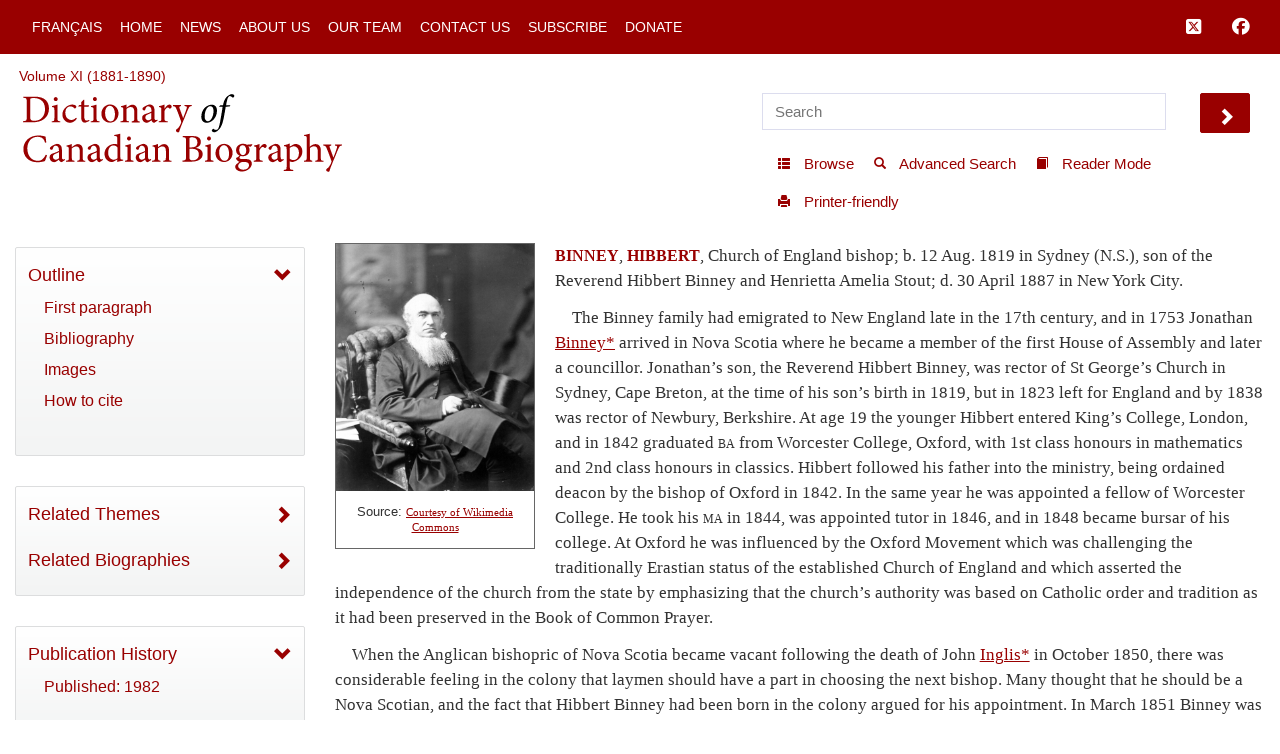

--- FILE ---
content_type: text/html; charset=UTF-8
request_url: http://www.biographi.ca/en/bio/binney_hibbert_11E.html
body_size: 27238
content:
<!-- debug path ["","en","bio","binney_hibbert_11E.html"] -->

<!DOCTYPE html>
<html class="js cssanimations">
<!-- vim: set ts=2 sw=2 expandtab : -->
<!-- debug jtk 2020-11 a, bio -->
<head>
    <!-- 139.177.195.201 Element 010 comment#ip -->

    <meta http-equiv="Content-Type" content="text/html; charset=UTF-8" />
    <meta name="msvalidate.01" content="1410A94B8EF57EB5E09DF8429A48077F" />
    <meta charset="UTF-8" />
    <meta name="viewport" content="width=device-width, initial-scale=1, user-scalable=no" />
    <script type="text/javascript" src="https://platform-api.sharethis.com/js/sharethis.js#property=65b0432b92c73d001906c92a&product=inline-share-buttons" async="async"></script>
    <!-- insert#seo-tags insert#author-tags 0 Element 011 012 -->
    <meta property="og:title" content="BINNEY, HIBBERT – Dictionary of Canadian Biography" />
    <meta property="og:type" content="website" />
    <meta property="og:type-check" content="website" />
    <meta property="og:url" content="https://www.biographi.ca/en/bio/binney_hibbert_11E.html?revision_id=35145" />
    <meta property="og:image" content="http://www.biographi.ca/bioimages/s500.4476.jpg" />
    <meta property="og:description" content="BINNEY, HIBBERT, Church of England bishop; b.&amp;nbsp;12&amp;nbsp;Aug. 1819 in Sydney (N.S.), son of the Reverend Hibbert Binney and Henrietta Amelia Stout; d.&amp;nbsp;30&amp;nbsp;April 1887 in New York City." />
    <meta property="og:site_name" content="Dictionary of Canadian Biography" />
    <meta property="twitter:card" content="summary_large_image" />
    <meta property="twitter:site" content="@dcb_dbc" />
    <meta property="twitter:creator" content="@dcb_dbc" />
    <meta property="twitter:title" content="BINNEY, HIBBERT – Dictionary of Canadian Biography" />
    <meta property="twitter:description" content="BINNEY, HIBBERT, Church of England bishop; b.&amp;nbsp;12&amp;nbsp;Aug. 1819 in Sydney (N.S.), son of the Reverend Hibbert Binney and Henrietta Amelia Stout; d.&amp;nbsp;30&amp;nbsp;April 1887 in New York City." />
    <meta property="twitter:image" content="http://www.biographi.ca/bioimages/s500.4476.jpg" />

    <meta name="removed-author" content="DCB/DBC Staff, John Beadle Graphic Designer" />
    <!-- insert#seo-tags insert#author-tags 1 Element 011 012 -->

    <!-- content#html-title Element 020 -->
    <title>BINNEY, HIBBERT &ndash; Dictionary of Canadian Biography</title>

    <!--
    cdn versions
    bootstrap.min.css TO <link rel="stylesheet" href="https://cdn.jsdelivr.net/npm/bootstrap@3.4.1/dist/css/bootstrap.min.css" integrity="sha384-HSMxcRTRxnN+Bdg0JdbxYKrThecOKuH5zCYotlSAcp1+c8xmyTe9GYg1l9a69psu" crossorigin="anonymous">
    all.css           TO <link rel="stylesheet" media="all" href="https://use.fontawesome.com/releases/v5.15.1/css/all.css">
    jquery-ui.min.css TO <link rel="stylesheet" href="https://cdnjs.cloudflare.com/ajax/libs/jqueryui/1.12.1/jquery-ui.min.css" integrity="sha512-aOG0c6nPNzGk+5zjwyJaoRUgCdOrfSDhmMID2u4+OIslr0GjpLKo7Xm0Ao3xmpM4T8AmIouRkqwj1nrdVsLKEQ==" crossorigin="anonymous" referrerpolicy="no-referrer" />
    jquery-ui-2.css   TO <link rel="stylesheet" href="https://cdnjs.cloudflare.com/ajax/libs/jqueryui/1.13.2/themes/smoothness/jquery-ui.min.css" integrity="sha512-Mvnc3gzZhD8rZtNMHJkotZpdfvAHunpqankLPnj3hXpphETXpxbfr4+oNMOzF179JYu8B8/EqruGdpsH5fNYww==" crossorigin="anonymous" referrerpolicy="no-referrer" />
    -->

    <!-- BOOTSTRAP CDN -->
    <link rel="stylesheet" href="https://cdn.jsdelivr.net/npm/bootstrap@3.4.1/dist/css/bootstrap.min.css" integrity="sha384-HSMxcRTRxnN+Bdg0JdbxYKrThecOKuH5zCYotlSAcp1+c8xmyTe9GYg1l9a69psu" crossorigin="anonymous">

    <!-- FONT AWESOME 5 -->
    <!-- link rel="stylesheet" media="all" href="https://use.fontawesome.com/releases/v5.15.1/css/all.css" -->
    <link rel="stylesheet" media="all" href="https://use.fontawesome.com/releases/v6.5.1/css/all.css">
    <script src="https://kit.fontawesome.com/a5049f3fd8.js" crossorigin="anonymous"></script>



    <!-- JQUERY UI -->
    <!-- NOT in JB bio page BUT may be needed for some pages
    <link rel="stylesheet" href="https://cdnjs.cloudflare.com/ajax/libs/jqueryui/1.12.1/jquery-ui.min.css" integrity="sha512-aOG0c6nPNzGk+5zjwyJaoRUgCdOrfSDhmMID2u4+OIslr0GjpLKo7Xm0Ao3xmpM4T8AmIouRkqwj1nrdVsLKEQ==" crossorigin="anonymous" referrerpolicy="no-referrer" />
    <link rel="stylesheet" href="https://cdnjs.cloudflare.com/ajax/libs/jqueryui/1.13.2/themes/smoothness/jquery-ui.min.css" integrity="sha512-Mvnc3gzZhD8rZtNMHJkotZpdfvAHunpqankLPnj3hXpphETXpxbfr4+oNMOzF179JYu8B8/EqruGdpsH5fNYww==" crossorigin="anonymous" referrerpolicy="no-referrer" />
    -->


    <!-- PLUGINS CSS -->
    <!--
    CDN copies of the owl and lightgallery and sharethis
      with <link rel="stylesheet" media="all" href="https://cdnjs.cloudflare.com/ajax/libs/OwlCarousel2/2.3.4/assets/owl.carousel.css">
      with <link rel="stylesheet" media="all" href="https://cdnjs.cloudflare.com/ajax/libs/OwlCarousel2/2.3.4/assets/owl.theme.default.css">
      with <link rel="stylesheet" href="https://cdnjs.cloudflare.com/ajax/libs/lightgallery/1.6.12/css/lightgallery.min.css" integrity="sha512-UMUaaaRK/i2ihAzNyraiLZzT8feWBDY+lLnBnhA3+MEfQn4jaNJMGBad6nyklImf7d0Id6n/Jb0ynr7RCpyNPQ==" crossorigin="anonymous" referrerpolicy="no-referrer" />
      with <link rel="stylesheet" href="https://cdnjs.cloudflare.com/ajax/libs/lightgallery/1.6.12/css/lg-transitions.min.css" integrity="sha512-TLkzsbRon8DBy6TwaafTGapb+90/t0ZsGes1jMyHKaImbAUSTaedyS8HbDQOZt3H+j1s4BFKUlWXcPBEJNtPgw==" crossorigin="anonymous" referrerpolicy="no-referrer" />
      with <link rel="stylesheet" href="https://cdnjs.cloudflare.com/ajax/libs/share-this/1.3.1/share-this.min.css" integrity="sha512-D2vagE/4+QTyP2FukMZNoZxcO1Uqcd0SsnqczdOm+zu35XDsFDIroYXxDD0WrYbyPFKD1vUmhxaCC3kR8WBNZA==" crossorigin="anonymous" referrerpolicy="no-referrer" />

    <link rel="stylesheet" media="all" href="/css/plugin-shared.css">
    -->
    <link rel="stylesheet" media="all" href="https://cdnjs.cloudflare.com/ajax/libs/OwlCarousel2/2.3.4/assets/owl.carousel.css">
    <link rel="stylesheet" media="all" href="https://cdnjs.cloudflare.com/ajax/libs/OwlCarousel2/2.3.4/assets/owl.theme.default.css">
    <link rel="stylesheet" href="https://cdnjs.cloudflare.com/ajax/libs/lightgallery/1.6.12/css/lightgallery.min.css" integrity="sha512-UMUaaaRK/i2ihAzNyraiLZzT8feWBDY+lLnBnhA3+MEfQn4jaNJMGBad6nyklImf7d0Id6n/Jb0ynr7RCpyNPQ==" crossorigin="anonymous" referrerpolicy="no-referrer" />
    <link rel="stylesheet" href="https://cdnjs.cloudflare.com/ajax/libs/lightgallery/1.6.12/css/lg-transitions.min.css" integrity="sha512-TLkzsbRon8DBy6TwaafTGapb+90/t0ZsGes1jMyHKaImbAUSTaedyS8HbDQOZt3H+j1s4BFKUlWXcPBEJNtPgw==" crossorigin="anonymous" referrerpolicy="no-referrer" />
    <link rel="stylesheet" href="https://cdnjs.cloudflare.com/ajax/libs/share-this/1.3.1/share-this.min.css" integrity="sha512-D2vagE/4+QTyP2FukMZNoZxcO1Uqcd0SsnqczdOm+zu35XDsFDIroYXxDD0WrYbyPFKD1vUmhxaCC3kR8WBNZA==" crossorigin="anonymous" referrerpolicy="no-referrer" />


    <!--LOCAL LINKS -->
    <!-- javascript_time is used extensively, Element 021 -->
    <!-- owl and lightgallery customization querystring#?time=#javascript_time Element 021 -->
    <link rel="stylesheet" media="all" href="/css/plugin-shared.css?time=1729526934">

    <!-- classes I need that jb did not include in base.css load before base.css so if he overrides these his code will be used-->
    <!-- querystring#?time=#javascript_time Element 021 -->
    <link rel="stylesheet" media="all" href="/css/shared-base.css?time=1729526934">

    <!-- base css from JB, querystring#?time=#javascript_time Element 021 -->
    <link rel="stylesheet" media="all" href="/css/base.css?time=1729526934">

    <!-- page-specific style sheet, usually the page name with .css instead of php -->
    <!-- href#page-css-url Element 030 -->
    <link rel="stylesheet" media="all" href="/css/bio.css?time=1729526934">

    <!-- insert#main-menu-items 0 Element 040 -->
    <link rel="stylesheet" media="all" href="/css/mod_boot_0_0_css_bio.css?id=1762130584" />

    <!-- insert#main-menu-items 1 Element 040 -->

    <!-- insert#header-post-css 0 Element 042 -->

    <!-- insert#header-post-css 1 Element 042 -->
    <style>
        .owl-dot {
            display: none;
        }
    </style>
<style type="text/css">.fb_hidden{position:absolute;top:-10000px;z-index:10001}.fb_reposition{overflow:hidden;position:relative}.fb_invisible{display:none}.fb_reset{background:none;border:0;border-spacing:0;color:#000;cursor:auto;direction:ltr;font-family:"lucida grande", tahoma, verdana, arial, sans-serif;font-size:11px;font-style:normal;font-variant:normal;font-weight:normal;letter-spacing:normal;line-height:1;margin:0;overflow:visible;padding:0;text-align:left;text-decoration:none;text-indent:0;text-shadow:none;text-transform:none;visibility:visible;white-space:normal;word-spacing:normal}.fb_reset>div{overflow:hidden}@keyframes fb_transform{from{opacity:0;transform:scale(.95)}to{opacity:1;transform:scale(1)}}.fb_animate{animation:fb_transform .3s forwards}
.fb_dialog{background:rgba(82, 82, 82, .7);position:absolute;top:-10000px;z-index:10001}.fb_dialog_advanced{border-radius:8px;padding:10px}.fb_dialog_content{background:#fff;color:#373737}.fb_dialog_close_icon{background:url(https://static.xx.fbcdn.net/rsrc.php/v3/yq/r/IE9JII6Z1Ys.png) no-repeat scroll 0 0 transparent;cursor:pointer;display:block;height:15px;position:absolute;right:18px;top:17px;width:15px}.fb_dialog_mobile .fb_dialog_close_icon{left:5px;right:auto;top:5px}.fb_dialog_padding{background-color:transparent;position:absolute;width:1px;z-index:-1}.fb_dialog_close_icon:hover{background:url(https://static.xx.fbcdn.net/rsrc.php/v3/yq/r/IE9JII6Z1Ys.png) no-repeat scroll 0 -15px transparent}.fb_dialog_close_icon:active{background:url(https://static.xx.fbcdn.net/rsrc.php/v3/yq/r/IE9JII6Z1Ys.png) no-repeat scroll 0 -30px transparent}.fb_dialog_iframe{line-height:0}.fb_dialog_content .dialog_title{background:#6d84b4;border:1px solid #365899;color:#fff;font-size:14px;font-weight:bold;margin:0}.fb_dialog_content .dialog_title>span{background:url(https://static.xx.fbcdn.net/rsrc.php/v3/yd/r/Cou7n-nqK52.gif) no-repeat 5px 50%;float:left;padding:5px 0 7px 26px}body.fb_hidden{height:100%;left:0;margin:0;overflow:visible;position:absolute;top:-10000px;transform:none;width:100%}.fb_dialog.fb_dialog_mobile.loading{background:url(https://static.xx.fbcdn.net/rsrc.php/v3/ya/r/3rhSv5V8j3o.gif) white no-repeat 50% 50%;min-height:100%;min-width:100%;overflow:hidden;position:absolute;top:0;z-index:10001}.fb_dialog.fb_dialog_mobile.loading.centered{background:none;height:auto;min-height:initial;min-width:initial;width:auto}.fb_dialog.fb_dialog_mobile.loading.centered #fb_dialog_loader_spinner{width:100%}.fb_dialog.fb_dialog_mobile.loading.centered .fb_dialog_content{background:none}.loading.centered #fb_dialog_loader_close{clear:both;color:#fff;display:block;font-size:18px;padding-top:20px}#fb-root #fb_dialog_ipad_overlay{background:rgba(0, 0, 0, .4);bottom:0;left:0;min-height:100%;position:absolute;right:0;top:0;width:100%;z-index:10000}#fb-root #fb_dialog_ipad_overlay.hidden{display:none}.fb_dialog.fb_dialog_mobile.loading iframe{visibility:hidden}.fb_dialog_mobile .fb_dialog_iframe{position:sticky;top:0}.fb_dialog_content .dialog_header{background:linear-gradient(from(#738aba), to(#2c4987));border-bottom:1px solid;border-color:#043b87;box-shadow:white 0 1px 1px -1px inset;color:#fff;font:bold 14px Helvetica, sans-serif;text-overflow:ellipsis;text-shadow:rgba(0, 30, 84, .296875) 0 -1px 0;vertical-align:middle;white-space:nowrap}.fb_dialog_content .dialog_header table{height:43px;width:100%}.fb_dialog_content .dialog_header td.header_left{font-size:12px;padding-left:5px;vertical-align:middle;width:60px}.fb_dialog_content .dialog_header td.header_right{font-size:12px;padding-right:5px;vertical-align:middle;width:60px}.fb_dialog_content .touchable_button{background:linear-gradient(from(#4267B2), to(#2a4887));background-clip:padding-box;border:1px solid #29487d;border-radius:3px;display:inline-block;line-height:18px;margin-top:3px;max-width:85px;padding:4px 12px;position:relative}.fb_dialog_content .dialog_header .touchable_button input{background:none;border:none;color:#fff;font:bold 12px Helvetica, sans-serif;margin:2px -12px;padding:2px 6px 3px 6px;text-shadow:rgba(0, 30, 84, .296875) 0 -1px 0}.fb_dialog_content .dialog_header .header_center{color:#fff;font-size:16px;font-weight:bold;line-height:18px;text-align:center;vertical-align:middle}.fb_dialog_content .dialog_content{background:url(https://static.xx.fbcdn.net/rsrc.php/v3/y9/r/jKEcVPZFk-2.gif) no-repeat 50% 50%;border:1px solid #4a4a4a;border-bottom:0;border-top:0;height:150px}.fb_dialog_content .dialog_footer{background:#f5f6f7;border:1px solid #4a4a4a;border-top-color:#ccc;height:40px}#fb_dialog_loader_close{float:left}.fb_dialog.fb_dialog_mobile .fb_dialog_close_button{text-shadow:rgba(0, 30, 84, .296875) 0 -1px 0}.fb_dialog.fb_dialog_mobile .fb_dialog_close_icon{visibility:hidden}#fb_dialog_loader_spinner{animation:rotateSpinner 1.2s linear infinite;background-color:transparent;background-image:url(https://static.xx.fbcdn.net/rsrc.php/v3/yD/r/t-wz8gw1xG1.png);background-position:50% 50%;background-repeat:no-repeat;height:24px;width:24px}@keyframes rotateSpinner{0%{transform:rotate(0deg)}100%{transform:rotate(360deg)}}
.fb_iframe_widget{display:inline-block;position:relative}.fb_iframe_widget span{display:inline-block;position:relative;text-align:justify}.fb_iframe_widget iframe{position:absolute}.fb_iframe_widget_fluid_desktop,.fb_iframe_widget_fluid_desktop span,.fb_iframe_widget_fluid_desktop iframe{max-width:100%}.fb_iframe_widget_fluid_desktop iframe{min-width:220px;position:relative}.fb_iframe_widget_lift{z-index:1}.fb_iframe_widget_fluid{display:inline}.fb_iframe_widget_fluid span{width:100%}</style><style type="text/css">.st-1 {
  font-family: "Helvetica Neue", Verdana, Helvetica, Arial, sans-serif;;
  direction: ltr;
  display: block;
  opacity: 1;
  text-align: center;
  z-index: 94034;
}
.st-1.st-animated {
  -moz-transition: o 0.2s ease-in, p 0.2s ease-in, a 0.2s ease-in, c 0.2s ease-in, i 0.2s ease-in, t 0.2s ease-in, y 0.2s ease-in; -ms-transition: o 0.2s ease-in, p 0.2s ease-in, a 0.2s ease-in, c 0.2s ease-in, i 0.2s ease-in, t 0.2s ease-in, y 0.2s ease-in; -o-transition: o 0.2s ease-in, p 0.2s ease-in, a 0.2s ease-in, c 0.2s ease-in, i 0.2s ease-in, t 0.2s ease-in, y 0.2s ease-in; -webkit-transition: o 0.2s ease-in, p 0.2s ease-in, a 0.2s ease-in, c 0.2s ease-in, i 0.2s ease-in, t 0.2s ease-in, y 0.2s ease-in; transition: o 0.2s ease-in, p 0.2s ease-in, a 0.2s ease-in, c 0.2s ease-in, i 0.2s ease-in, t 0.2s ease-in, y 0.2s ease-in;
}
.st-1.st-hidden {
  opacity: 0;
}
.st-1.st-hide {
  display: none;
}
.st-1 .st-btn {
  -moz-box-sizing: border-box;
-webkit-box-sizing: border-box;
box-sizing: border-box;
  -moz-transition: opacity 0.2s ease-in, top 0.2s ease-in; -ms-transition: opacity 0.2s ease-in, top 0.2s ease-in; -o-transition: opacity 0.2s ease-in, top 0.2s ease-in; -webkit-transition: opacity 0.2s ease-in, top 0.2s ease-in; transition: opacity 0.2s ease-in, top 0.2s ease-in;
  -moz-border-radius: 0px;
-webkit-border-radius: 0px;
border-radius: 0px;
  border: none;
  cursor: pointer;
  display: inline-block;
  font-size: 12px;
  height: 32px;
  line-height: 32px;
  margin-right: 8px;
  padding: 0 10px;
  position: relative;
  text-align: center;
  top: 0;
  vertical-align: top;
  white-space: nowrap;
}
.st-1 .st-btn:last-child {
  margin-right: 0;
}
.st-1 .st-btn > svg {
  height: 16px;
  width: 16px;
  position: relative;
  top: 8px;
  vertical-align: top;
}
.st-1 .st-btn > img {
  display: inline-block;
  height: 16px;
  width: 16px;
  position: relative;
  top: 8px;
  vertical-align: top;
}
.st-1 .st-btn > span {
  -moz-transition: all 0.2s ease-in; -ms-transition: all 0.2s ease-in; -o-transition: all 0.2s ease-in; -webkit-transition: all 0.2s ease-in; transition: all 0.2s ease-in;
  color: #fff;
  display: inline-block;
  font-weight: 500;
  letter-spacing: 0.5px;
  min-width: 60px;
  opacity: 1;
  padding: 0 6px;
  position: relative;
  vertical-align: top;
}
.st-1.st-has-labels .st-btn {
  min-width: 120px;
}
.st-1.st-has-labels .st-btn.st-remove-label {
  min-width: 50px;
}
.st-1.st-has-labels .st-btn.st-remove-label > span {
  display: none;
}
.st-1.st-has-labels .st-btn.st-hide-label > span {
  display: none;
}
.st-1 .st-total {
  color: #555;
  display: inline-block;
  font-weight: 500;
  line-height: 12px;
  margin-right: 0;
  max-width: 80px;
  padding: 4px 8px;
  text-align: center;
}
.st-1 .st-total.st-hidden {
  display: none;
}
.st-1 .st-total > span {
  font-size: 16px;
  line-height: 17px;
  display: block;
  padding: 0;
}
.st-1 .st-total > span.st-shares {
  font-size: 9px;
  line-height: 9px;
}
.st-1.st-justified {
  display: flex;
  text-align: center;
}
.st-1.st-justified .st-btn {
  -moz-flex: 1;
-ms-flex: 1;
-webkit-flex: 1;
flex: 1;
}
.st-1 .st-btn:hover {
  opacity: .8;
  top: -4px;
}
.st-1 .st-btn[data-network='facebook'] {
  background-color: #4267B2;
}
.st-1 .st-btn[data-network='facebook'] svg {
  fill: #fff;
}
.st-1 .st-btn[data-network='facebook'] > span {
  color: #fff;
}
.st-1 .st-btn[data-network='twitter'] {
  background-color: #55acee;
}
.st-1 .st-btn[data-network='twitter'] svg {
  fill: #fff;
}
.st-1 .st-btn[data-network='twitter'] > span {
  color: #fff;
}
</style>
</head>

<body>
  <!-- WRAPPER -->
  <div id="bootstrap-wrapper" class="dcb-container container-fluid wrapper">
    <!-- START Top nav content -->
    <nav id="nav_main" class="navbar navbar-default navbar-dcb navbar-fixed-top">
      <div class="container-fluid">
        <!-- Brand and toggle get grouped for better mobile display -->
        <div class="navbar-mobile" id="dcb-mobile-1">
          <div class="dropdown show-outline" id="dcb-hamburger-mobile">
            <button id="dlabel" type="button" data-toggle="dropdown" aria-haspopup="true" aria-expanded="false"><i class="fas fa-bars fa-lg"></i></button>
          </div><!--END DROPDOWN-->
        </div>
        <div class="collapse navbar-collapse" id="dcb-collapse-1">
          <ul class="nav navbar-nav">
            <!--DROPDOWN-->
            <div class="dropdown show-outline" id="hamburger">
              <button id="eLabel" type="button" data-toggle="dropdown" aria-haspopup="true" aria-expanded="false">
                <i class="fas fa-bars fa-lg"></i>
              </button>
            </div><!--END DROPDOWN-->
            <div class="input-group" id="mobile-search">
              <input id="search-2" type="text" class="dcb-search form-control" placeholder="Search" data-brx-ls="template_search"></input>
              <span class="input-group-btn">
                <button data-target="#search-2" class="dcb-search btn btn-default" type="button" data-brx-ls="template_go_mobile">Go</button>
              </span>
            </div><!-- /input-group -->
            <!-- insert#main-menu-items 0 Element 110 -->

            <li class=""><a href="/fr/bio/binney_hibbert_11F.html" title="Version française">Français</a></li>
            <li class=""><a href="/en/" title="Home">Home</a></li>
            <li class=""><a href="/en/news_feed.html" title="News">News</a></li>
            <li class=""><a href="/en/about_us.php" title="About Us">About Us</a></li>
            <li class=""><a href="/en/article/team.html" title="Our Team">Our Team</a></li>
            <li class=""><a href="/en/contact_us_general.php" title="Contact Us">Contact Us</a></li>
            <li class=""><a href="/en/contact_us_newsletter.php" title="Subscribe">Subscribe</a></li>
            <li class=""><a target="_blank" href="https://donate.utoronto.ca/dcb/" title="Donate">Donate</a></li>

            <!-- insert#main-menu-items 1 Element 110 -->
            <!-- {{example:0}} --><!-- {{example:1}} -->
          </ul>
          <ul class="nav navbar-nav navbar-right">
            <!--FACEBOOK TWITTER NAVBAR LINKS-->
            <li><a class="fa-brands fa-square-x-twitter fa-lg" aria-hidden="true" target="_blank" href="https://twitter.com/dcb_dbc" title="Follow us on Twitter" data-brx-ls="template_follow_twitter"></a></li>
            <li><a class="fab fa-facebook fa-lg" aria-hidden="true" target="_blank" href="https://www.facebook.com/dictionaryofcanadianbiography" title="Follow us on Facebook" data-brx-ls="template_follow_facebook"></a></li>
            <!--
            <li><a href="javascript:void(0)" data-brx-dyn="show:logged-in:0" class="topmenu-login-no" onclick="return showLogin();" title="Log in to My DCB" data-brx-ls="template_login">Log In</a></li>
            <li><a href="javascript:void(0)" data-brx-dyn="show:logged-in:0" class="topmenu-login-no" onclick="return ajaxRegister();" title="Register for free for My DCB: you can save biographies and searches to a personal list" data-brx-ls="template_register">Register</a></li>
            <li><a href="javascript:void(0)" data-brx-dyn="show:logged-in:1" onclick="return ajaxLogout();" title="Log out of My DCB" data-brx-ls="template_logout">Log out</a></li>
            <li><a href="/en/mydcb/" data-brx-dyn="show:logged-in:1" class="topmenu-login-yes" title="Your personal page, where you can save favourite biographies and searches" data-brx-ls="template_my_dcb">My DCB</a></li>
            -->
          </ul>
        </div><!-- /.navbar-collapse -->
      </div><!-- /.container-fluid -->
    </nav>
    <!-- END Top nav content -->

    <!-- START Header content -->
    <div id="row-top-section" class="container-fluid">
      <div class="row" id="row-breadcrumbs">
        <div id="breadcrumbs" class="col-sm-12" data-brx-ls="template_breadcrumbs">Breadcrumbs</div>
      </div>
      <!-- jtk 7-apr-2019 reader-mode -->
      <div class="row reader-mode" id="row-logo">
        <div class="col-sm-7" id="col-logo">
          <a href="/en/" data-brx-ls="template_home" title="Dictionary of Canadian Biography"><img class="responsive" alt="Dictionary of Canadian Biography" src="/img/dcb_en.svg" data-brx-ls="template_home"></a>
        </div>
        <div class="col-sm-5" id="col-search">
          <div class="container-fluid">
            <div class="row" id="search">
              <input type="text" id="simple-search" class="dcb-search simple-input" placeholder="Search" data-brx-ls="template_search"></input>
              <span data-target="#simple-search" class="dcb-search btn-lg glyphicon glyphicon-chevron-right" id="search_go"></span>
            </div>
            <div class="row">
              <div class="float-right" id="tools">
                <!-- start standard tools menu -->
                <nav class="navbar navbar-tools navbar navbar-default">
                  <ul class="nav navbar-nav navbar">
                    <li><a href="/en/browse.php" title="Browse content by category" data-brx-ls="template_navtools_browse"><span class="btn-sm glyphicon glyphicon-th-list"></span> <span data-brx-ls="template_navtools_browse_span">Browse</span></a></li>
                    <li><a href="/en/search.php" title="Use options such as Boolean operators and limiters" data-brx-ls="template_navtools_search"><span class="btn-sm glyphicon glyphicon-search"></span> <span data-brx-ls="template_navtools_search_span">Advanced Search</span></a></li>
                    <li><a href="javascript:void(1);" onclick="return startReaderMode();" title="“Reader mode” hides everything but the navigation bar and the footer. To return to regular mode, click on &quot;Exit reader mode&quot; at top left." data-brx-ls="template_navtools_reader"><span class="btn-sm glyphicon glyphicon-book"></span> <span data-brx-ls="template_navtools_reader_span">Reader Mode</span></a></li>
                    <li><a href="javascript:void(1);" onclick="return printDocument();" title="Printer-friendly" data-brx-ls="template_navtools_print"> <span class="btn-sm glyphicon glyphicon-print"></span> <span data-brx-ls="template_navtools_print_span">Printer-friendly</span></a></li>
                  </ul>
                </nav>
                <!-- end standard tools menu -->
              </div><!-- #tools -->
            </div><!-- .row -->
          </div><!-- .container-fluid -->
        </div><!-- #col-search -->
      </div><!-- #row-logo -->
    </div><!-- #row-top-section -->
    <!-- END Header content -->

    <!-- Element 111 112 113 -->
    <div style="display:none;" id="announcements" class="row alert-warning col-sm-12 announcements" data-brx-dyn="ajax:content:/en/ajax/announcements.php">
    </div>

    <div id="content-container" class="container-fluid">
      <div class="row mobile-logo">
        <div class="col-md-12">
          <!-- Element 114 115 -->
          <a href="/en/"><img src="/img/dcb_en_sm.svg" alt="mobile"></a>
        </div>
        <div class="col-md-12 .bio-jump">
          <!-- insert#jump-link 0 element 116 -->
          <p><a href="javascript:void(0);" class="jump-first-paragraph" alt="Click here to go directly to the biography text">Jump to the biography</a></p>
          <!-- insert#jump-link 1 element 116 -->
        </div>
        <!-- {{example:0}} --><!-- {{example:1}} -->
      </div>
      <div class="row">
        <!-- jtk 7-apr-2019 -->
        <div class="col-xs-12 col-sm-4 col-lg-3 col-xl-2 content-left reader-mode" id="sidebar">
          <div id="sidebar-inner">
            <nav class="dcb-generic-sidebar">
              <ul class="dcb-pills nav-pills nav-stacked">
                <div class="row sidebar-dropdown-extra">
                  <input type="text" id="nav-search" class="dcb-search simple-input" placeholder="Search" data-brx-ls="template_sidebar_search"></input>
                  <span data-target="#nav-search" class="dcb-search btn-lg glyphicon glyphicon-chevron-right" id="nav-search_go"></span>
                </div>
                <div class="row sidebar-french-home sidebar-dropdown-extra">
                  <!-- custom:dynamic_feed_6:mobile_menu Element 120 -->
                  <!-- insert#mobile-menu-items 0 Element 120 -->

                  <div class="btn-group btn-group-justified" role="group" aria-label="...">
                    <div class="btn-group" role="group">
                      <a href="/fr/bio/binney_hibbert_11F.html" title="Version française"><button type="button" class="btn btn-primary">Français</button></a>
                    </div>

                    <div class="btn-group" role="group">
                      <a href="/en/" title="Home"><button type="button" class="btn btn-primary">Home</button></a>
                    </div>

                  </div>
                  <div class="btn-group btn-group-justified" role="group" aria-label="...">
                    <div class="btn-group" role="group">
                      <a href="/en/news_feed.html" title="News"><button type="button" class="btn btn-primary">News</button></a>
                    </div>

                    <div class="btn-group" role="group">
                      <a href="/en/about_us.php" title="About Us"><button type="button" class="btn btn-primary">About Us</button></a>
                    </div>

                  </div>
                  <div class="btn-group btn-group-justified" role="group" aria-label="...">
                    <div class="btn-group" role="group">
                      <a href="/en/article/team.html" title="Our Team"><button type="button" class="btn btn-primary">Our Team</button></a>
                    </div>

                    <div class="btn-group" role="group">
                      <a href="/en/contact_us_general.php" title="Contact Us"><button type="button" class="btn btn-primary">Contact Us</button></a>
                    </div>

                  </div>
                  <div class="btn-group btn-group-justified" role="group" aria-label="...">
                    <div class="btn-group" role="group">
                      <a href="/en/contact_us_newsletter.php" title="Subscribe"><button type="button" class="btn btn-primary">Subscribe</button></a>
                    </div>

                    <div class="btn-group" role="group">
                      <a target="_blank" href="https://donate.utoronto.ca/dcb/" title="Donate"><button type="button" class="btn btn-primary">Donate</button></a>
                    </div>

                  </div>
                  <!-- insert#mobile-menu-items 1 Element 120 -->
                  <!-- {{example:0}} --><!-- {{example:1}} -->
                </div>
                <!-- sidebar-inner -->

                <!-- nav-OUTLINE -->

                <!-- Element 550. section-* tags are used to set style to display:none; if the section is not used for the page.  -->
                <nav style="" class="dcb-generic-sidebar col-theme-grey">
                  <ul class="dcb-pills nav-pills nav-stacked">
                    <li role="presentation">
                      <!-- title#outline-description content#outline-caption element 131 132 -->
                      <a data-toggle="collapse" href="#bio-outline-sidenav" class="accordion-toggle collapsed" aria-expanded="true" title="Outline">Outline</a>
                      <div id="bio-outline-sidenav" class="collapse in" aria-expanded="true">

                        <!--
                        listgroup syntax :: listgroup:data_source:format

                        format parameter may be all, start, end, li

                        Regardless of format, each generates list items from data_source. Formats allow us to construct a single list group from multiple sources, to add custom li elements

                        all prints <ul class="list-group"> then the items then </ul>
                        start -> ul, li0...liN, end-> li0...liN, /ul
                        li -> just li0...liN

                        -->
                        <!-- insert#outline-content 0 Element 130 -->

                        <ul class="list-group">
                          <li class="list-group-item"><a href="#first" title="First paragraph">First paragraph</a></li>
                          <li class="list-group-item"><a href="#second" title="Bibliography">Bibliography</a></li>
                          <li class="list-group-item"><a href="#image-gallery" title="Images">Images</a></li>
                          <li class="list-group-item"><a href="#citations" title="How to cite">How to cite</a></li>
                        </ul>

                        <!-- insert#outline-content 1 Element 130 -->
                        <!-- {{example:0}} simple --><!-- {{example:1}} -->
                      </div><!-- .collapse / #bio-outline-sidenav -->
                    </li>
                  </ul><!-- .dcb-pills .nav-pills -->
                </nav>
                <!-- END nav-OUTLINE -->
                <!-- <nav style="display:none;" class="dcb-generic-sidebar col-theme-grey"> -->
                <section style="display:none;">
                  <!-- insert#outline-full-html 0 Element 130 -->

                  <!-- insert#outline-full-html 1 Element 130 -->
                </section>
                <!-- </nav> -->

                <!--JANUARY 18 2021 JB -->
                <!-- nav THEMES -->
                <!-- element 550 section-* tags -->
                <nav style="" class="dcb-generic-sidebar col-theme-grey">
                  <ul class="dcb-pills nav-pills nav-stacked">

                    <!-- element 550 section-* tags -->
                    <li style="" role="presentation">
                      <!-- title#bio-special-description content#bio-special-caption Element 141 142 -->
                      <a data-toggle="collapse" href="#bio-special-sidenav" class="accordion-toggle" aria-expanded="false" title="Related Themes">Related Themes</a>
                      <div id="bio-special-sidenav" class="collapse" aria-expanded="false" style="height: 0px;">
                        <!-- format: listgroup Element 140 -->
                        <!-- insert#bio-special-list 0 Element 140 -->

                        <ul class="list-group">
                          <li class="list-group-item"><a href="/en/special/107?p=4" title="Confederation">Confederation</a></li>
                          <li class="list-group-item"><a href="/en/special/71?p=13" title="The Charlottetown and Quebec Conferences (1864)">The Charlottetown and Quebec Conferences (1864)</a></li>
                        </ul>

                        <!-- insert#bio-special-list 1 Element 140 -->
                        <!-- {{example:0}} --><!-- {{example:1}} -->
                      </div><!-- .collapse / #bio-special-sidenav -->
                    </li>

                    <!-- element 550 section-* tags -->
                    <li style="display:none;" role="presentation">
                      <!-- title#bio-topics-description content#bio-topics-caption Element 151 152 -->
                      <a data-toggle="collapse" href="#bio-related-topics-sidenav" class="accordion-toggle" aria-expanded="false" title="Related Topics">Related Topics</a>
                      <div id="bio-related-topics-sidenav" class="collapse" aria-expanded="false">
                        <!-- format: listgroup Element 150 -->
                        <!-- insert#bio-topics-list 0 Element 150 -->

                        <!-- insert#bio-topics-list 1 Element 150 -->
                        <!-- {{example:0}} --><!-- {{example:1}} -->
                      </div><!-- .collapse / #bio-related-topics-sidenav -->
                    </li>

                    <!-- element 550 section-* tags -->
                    <li style="" role="presentation">
                      <!-- title#related-bios-description content#related-bios-caption Element 161 162 -->
                      <a data-toggle="collapse" href="#bio-related-bios-sidenav" class="accordion-toggle" aria-expanded="false" title="">Related Biographies</a>
                      <div id="bio-related-bios-sidenav" class="collapse" aria-expanded="false" style="height: 0px;">
                        <!-- format: listgroup Element 160 -->
                        <!-- insert#related-bios-list 0 Element 160 -->

                        <ul class="list-group">
                          <li class="list-group-item"><a href="/en/bio/bliss_william_blowers_10E.html" title="BLISS, WILLIAM BLOWERS">BLISS, WILLIAM BLOWERS</a></li>
                          <li class="list-group-item"><a href="/en/bio/bullock_william_10E.html" title="BULLOCK, WILLIAM">BULLOCK, WILLIAM</a></li>
                          <li class="list-group-item"><a href="/en/bio/cochran_james_cuppaidge_10E.html" title="COCHRAN, JAMES CUPPAIDGE">COCHRAN, JAMES CUPPAIDGE</a></li>
                          <li class="list-group-item"><a href="/en/bio/halliburton_brenton_8E.html" title="HALLIBURTON, Sir BRENTON">HALLIBURTON, Sir BRENTON</a></li>
                          <li class="list-group-item"><a href="/en/bio/inglis_john_7E.html" title="INGLIS, JOHN">INGLIS, JOHN</a></li>
                          <li class="list-group-item"><a href="/en/bio/maturin_edmund_12E.html" title="MATURIN, EDMUND">MATURIN, EDMUND</a></li>
                          <li class="list-group-item"><a href="/en/bio/binney_jonathan_5E.html" title="BINNEY, JONATHAN">BINNEY, JONATHAN</a></li>
                          <li class="list-group-item"><a href="/en/bio/brock_isaac_5E.html" title="BROCK, Sir ISAAC">BROCK, Sir ISAAC</a></li>
                          <li class="list-group-item show-more-command show-more-item smk-related-bios"><a href="javascript:void(0)" title="Show more items" class="show-more-toggle use-smk-related-bios">more</a></li>
                          <li class="list-group-item show-more-item smk-related-bios"><a href="/en/bio/cogswell_henry_hezekiah_8E.html" title="COGSWELL, HENRY HEZEKIAH">COGSWELL, HENRY HEZEKIAH</a></li>
                          <li class="list-group-item show-more-item smk-related-bios"><a href="/en/bio/connolly_thomas_louis_10E.html" title="CONNOLLY, THOMAS LOUIS">CONNOLLY, THOMAS LOUIS</a></li>
                          <li class="list-group-item show-more-item smk-related-bios"><a href="/en/bio/feild_edward_10E.html" title="FEILD, EDWARD">FEILD, EDWARD</a></li>
                          <li class="list-group-item show-more-item smk-related-bios"><a href="/en/bio/howe_joseph_10E.html" title="HOWE, JOSEPH">HOWE, JOSEPH</a></li>
                          <li class="list-group-item show-more-item smk-related-bios"><a href="/en/bio/inglis_charles_5E.html" title="INGLIS, CHARLES">INGLIS, CHARLES</a></li>
                          <li class="list-group-item show-more-item smk-related-bios"><a href="/en/bio/uniacke_james_boyle_8E.html" title="UNIACKE, JAMES BOYLE">UNIACKE, JAMES BOYLE</a></li>
                          <li class="list-group-item show-more-item smk-related-bios"><a href="/en/bio/almon_mather_byles_10E.html" title="ALMON, MATHER BYLES">ALMON, MATHER BYLES</a></li>
                          <li class="list-group-item show-more-item smk-related-bios"><a href="/en/bio/bond_william_bennett_13E.html" title="BOND, WILLIAM BENNETT">BOND, WILLIAM BENNETT</a></li>
                          <li class="list-group-item show-more-item smk-related-bios"><a href="/en/bio/cotton_william_lawson_15E.html" title="COTTON, WILLIAM LAWSON">COTTON, WILLIAM LAWSON</a></li>
                          <li class="list-group-item show-more-item smk-related-bios"><a href="/en/bio/gibbons_simon_thomas_12E.html" title="GIBBONS, SIMON THOMAS">GIBBONS, SIMON THOMAS</a></li>
                          <li class="list-group-item show-more-item smk-related-bios"><a href="/en/bio/gray_john_william_dering_9E.html" title="GRAY, JOHN WILLIAM DERING (I. W. D. Gray)">GRAY, JOHN WILLIAM DERING (I. W. D. Gray)</a></li>
                          <li class="list-group-item show-more-item smk-related-bios"><a href="/en/bio/harris_robert_14E.html" title="HARRIS, ROBERT">HARRIS, ROBERT</a></li>
                          <li class="list-group-item show-more-item smk-related-bios"><a href="/en/bio/hill_philip_carteret_12E.html" title="HILL, PHILIP CARTERET">HILL, PHILIP CARTERET</a></li>
                          <li class="list-group-item show-more-item smk-related-bios"><a href="/en/bio/jack_isaac_allen_13E.html" title="JACK, ISAAC ALLEN">JACK, ISAAC ALLEN</a></li>
                          <li class="list-group-item show-more-item smk-related-bios"><a href="/en/bio/naylor_john_13E.html" title="NAYLOR, JOHN">NAYLOR, JOHN</a></li>
                          <li class="list-group-item show-more-item smk-related-bios"><a href="/en/bio/norwood_robert_winkworth_16E.html" title="NORWOOD, ROBERT WINKWORTH">NORWOOD, ROBERT WINKWORTH</a></li>
                          <li class="list-group-item show-more-item smk-related-bios"><a href="/en/bio/odell_william_hunter_12E.html" title="ODELL, WILLIAM HUNTER">ODELL, WILLIAM HUNTER</a></li>
                          <li class="list-group-item show-more-item smk-related-bios"><a href="/en/bio/ritchie_john_william_11E.html" title="RITCHIE, JOHN WILLIAM">RITCHIE, JOHN WILLIAM</a></li>
                          <li class="list-group-item show-more-item smk-related-bios"><a href="/en/bio/silver_william_chamberlain_13E.html" title="SILVER, WILLIAM CHAMBERLAIN">SILVER, WILLIAM CHAMBERLAIN</a></li>
                          <li class="list-group-item show-more-item smk-related-bios"><a href="/en/bio/tocque_philip_12E.html" title="TOCQUE, PHILIP">TOCQUE, PHILIP</a></li>
                          <li class="list-group-item show-more-item smk-related-bios"><a href="/en/bio/uniacke_robert_fitzgerald_9E.html" title="UNIACKE, ROBERT FITZGERALD">UNIACKE, ROBERT FITZGERALD</a></li>
                          <li class="list-group-item show-more-item smk-related-bios"><a href="/en/bio/worrell_clarendon_lamb_16E.html" title="WORRELL, CLARENDON LAMB">WORRELL, CLARENDON LAMB</a></li>
                          <li class="list-group-item show-more-item smk-related-bios"><a href="javascript:void(0)" title="Show fewer items" class="show-more-toggle use-smk-related-bios">Less</a></li>
                        </ul>

                        <!-- insert#related-bios-list 1 Element 160 -->
                        <!-- {{example:0}} --><!-- {{example:1}} -->
                      </div><!-- .collapse / #bio-related-topics-sidenav -->
                    </li>
                  </ul><!-- .dcb-pills .nav-pills -->
                </nav>
                <!--END nav THEMES -->


                <!-- nav PUBLICATION  -->
                <!-- element 550 section-* tags -->
                <nav style="" id="content-doc-history-1" class="dcb-generic-sidebar col-theme-grey">
                  <ul class="dcb-pills nav-pills nav-stacked">

                    <li role="presentation">
                      <!-- title#bio-history-description content#bio-history-caption Element 171 172 -->
                      <a data-toggle="collapse" href="#doc-history-1" class="accordion-toggle collapsed" aria-expanded="true" title="View the previous version of this text">Publication History</a>
                      <div id="doc-history-1" class="collapse in" aria-expanded="true">
                        <!-- format: listgroup Element 170 -->
                        <!-- insert#bio-history-list 0 Element 170 -->

                        <ul class="list-group">
                          <li class="list-group-item"><div title="Published:: 1982">Published: 1982</div></li>
                        </ul>

                        <!-- insert#bio-history-list 1 Element 170 -->
                        <!-- {{example:0}} --><!-- {{example:1}} -->
                      </div><!-- .collapse / # -->
                    </li>
                  </ul><!-- .dcb-pills .nav-pills -->
                </nav>
                <!--END nav PUBLICATION -->

                <!-- nav metadata  -->
                <!-- element 550 section-* tags -->
                <nav style="" id="content-doc-history-2" class="dcb-generic-sidebar col-theme-grey">
                  <ul class="dcb-pills nav-pills nav-stacked">

                    <!-- element 550 section-* tags -->
                    <li style="" id="content-doc-history-2-identifiers" role="presentation">
                      <!-- title#metadata-identifiers-description content#metadata-identifiers-caption Element 181 182 -->
                      <a data-toggle="collapse" href="#doc-history-2-identifiers" class="accordion-toggle" aria-expanded="false" title="Occupations and Other Identifiers">Occupations and Other Identifiers</a>
                      <div id="doc-history-2-identifiers" class="collapse" aria-expanded="false">
                        <!-- format: listgroup Element 180 -->
                        <!-- insert#metadata-identifiers-list 0 Element 180 -->

                        <ul class="list-group">
                          <li class="list-group-item"><a href="/en/browse.php?type=identifier&amp;term1=54&amp;term2=359" title="Identifier -- Religion -- Church of England">Religion &ndash; Church of England</a></li>
                        </ul>

                        <!-- insert#metadata-identifiers-list 1 Element 180 -->
                        <!-- {{example:0}} --><!-- {{example:1}} -->
                      </div><!-- .collapse / # -->
                    </li>

                    <!-- element 550 section-* tags -->
                    <li style="display:none;" id="content-doc-history-2-birth" role="presentation">
                      <!-- title#metadata-birth-description content#metadata-birth-caption Element 191 192 -->
                      <a data-toggle="collapse" href="#doc-history-2-birth" class="accordion-toggle" aria-expanded="false" title="Region of Birth">Region of Birth</a>
                      <div id="doc-history-2-birth" class="collapse" aria-expanded="false">
                        <!-- format: listgroup Element 190 -->
                        <!-- insert#metadata-birth-list 0 Element 190 -->

                        <!-- insert#metadata-birth-list 1 Element 190 -->
                        <!-- {{example:0}} --><!-- {{example:1}} -->
                      </div><!-- .collapse / # -->
                    </li>

                    <!-- element 550 section-* tags -->
                    <li style="" id="content-doc-history-2-activity" role="presentation">
                      <!-- title#metadata-activity-description content#metadata-activity-caption Element 201 202 -->
                      <a data-toggle="collapse" href="#doc-history-2-activity" class="accordion-toggle" aria-expanded="false" title="Region of Activities">Region of Activities</a>
                      <div id="doc-history-2-activity" class="collapse" aria-expanded="false">
                        <!-- format: listgroup Element 200 -->
                        <!-- insert#metadata-activity-list 0 Element 200 -->

                        <ul class="list-group">
                          <li class="list-group-item"><a href="/en/browse.php?type=career&amp;term1=21&amp;term2=121&amp;term3=396&amp;term4=491" title="Place -- North America -- Canada -- Nova Scotia -- Mainland">North America &ndash; Canada &ndash; Nova Scotia &ndash; Mainland</a></li>
                        </ul>

                        <!-- insert#metadata-activity-list 1 Element 200 -->
                        <!-- {{example:0}} --><!-- {{example:1}} -->
                      </div><!-- .collapse / # -->
                    </li>
                  </ul><!-- .dcb-pills .nav-pills -->
                </nav>
                <!--END nav metadata -->

                <!-- nav SOCIAL 1 -->
                <!-- element 550 section-* tags -->
                <div class="row" style="" id="sidebar-social-1">
                  <div class="col-md-12 share-this">
                    <div class="sharethis-inline-share-buttons st-center st-lang-en st-has-labels st-inline-share-buttons st-animated st-1">
                      <div class="st-btn st-first" data-network="facebook" style="display: inline-block;">
                        <img alt="facebook sharing button" src="/img/facebook.svg">
                        <span class="st-label" data-brx-ls="template_share_facebook">Share</span>
                      </div><!-- .st-btn -->
                      <div class="st-btn st-last" data-network="twitter" style="display: inline-block;">
                        <img alt="twitter sharing button" src="/img/twitter.svg">
                        <span class="st-label" data-brx-ls="template_share_twitter">Tweet</span>
                      </div><!-- .st-btn -->
                    </div><!-- .sharethis-inline-share-buttons -->
                  </div><!-- .col-md-12 .share-this -->
                </div><!-- .row -->
                <!-- END nav SOCIAL 1 -->

                <!-- nav RED -->
                <!-- element 550 section-* tags -->
                <nav style="" id="sidebar-main-menu" class="dcb-generic-sidebar dcb-generic-sidebar col-theme-red">
                  <ul class="dcb-pills nav-pills nav-stacked">
                    <li role="presentation"><a href="/en/new_biographies.html" title="New Biographies" data-brx-ls="template_sidebar_new_bios">New Biographies</a></li>
                    <li role="presentation"><a href="/en/updated_biographies.html" title="Minor Corrections" data-brx-ls="template_sidebar_updated_bios">Minor Corrections</a></li>
                    <li role="presentation">
                      <a data-toggle="collapse" href="#panelBioOfTheDay" class="accordion-toggle collapsed" aria-expanded="true" title="Read the story of a subject who died or was born on this day" data-brx-ls="template_sidebar_botd">Biography of the Day</a>
                      <div id="panelBioOfTheDay" class="collapse in" aria-expanded="true">
                        <div class="dcb-image-panel dcb-panel panel">
                          <div class="panel-body">
                            <div class="botd-dynamic feed-item-sidebar" data-brx-dyn="ajax:content:/en/ajax/botd.php">
                              <!-- {{example:0}} --><!-- {{example:1}} -->
                            </div><!--feed-item-sidebar-->
                            <div class="see-all">
                              <strong><a href="/en/bio_of_the_day.html" class="see-all" title="See all previous entries for Biography of the Day" data-brx-ls="template_sidebar_botd_all">See previous</a></strong>
                            </div><!--see-all-->
                          </div><!-- .panel-body -->
                        </div><!-- .dcb-image-panel .dcb-panel .panel -->
                      </div><!-- .collapse / #panelBioOfTheDay -->
                    </li>
                    <li role="presentation">
                      <!-- title#special-project-description content#special-project-caption Element 211 212 -->
                      <a data-toggle="collapse" href="#panelSpecialProjects" class="accordion-toggle collapsed" aria-expanded="true" title="Significant themes in Canadian history and guides for educators">Themes, Essays, and Guides</a>
                      <div id="panelSpecialProjects" class="collapse in" aria-expanded="true">
                        <!-- format: listgroup-items Element 210 -->
                        <ul class="list-group">
                          <!-- insert#special-project-items 0 Element 210 -->

                          <li class="list-group-item"><a href="/en/special_1812.html" title="The War of 1812">The War of 1812</a></li>
                          <li class="list-group-item"><a href="/en/special_first_world_war.html" title="The First World War">The First World War</a></li>
                          <li class="list-group-item"><a href="/en/special_confederation.html" title="Confederation">Confederation</a></li>
                          <li class="list-group-item"><a href="/en/special_femmes.html" title="Women in the DCB/DBC">Women in the DCB/DBC</a></li>

                          <!-- insert#special-project-items 1 Element 210 -->
                          <div class="dcb-image-panel dcb-panel panel">
                            <div class="panel-body">
                              <div class="see-all">
                                <a href="/en/gallery_special_projects.html" class="see-all" title="See all Themes, Essays, and Guides" data-brx-ls="template_sidebar_themes_all">See complete list</a>
                              </div>
                            </div><!-- .panel-body -->
                          </div><!-- .dcb-image-panel .dcb-panel .panel -->
                        </ul>
                        <!-- {{example:0}} --><!-- {{example:1}} -->

                      </div><!-- .collapse / #panelSpecialProjects -->
                    </li>
                  </ul><!-- .dcb-pills .nav-pills -->
                </nav>
                <!--END  nav RED-->

                <!-- nav SOCIAL 2 -->
                <!-- element 550 section-* tags -->
                <div class="row" style="display:none;" id="sidebar-social-2">
                  <div class="col-md-12 share-this">
                    <div class="sharethis-inline-share-buttons st-center st-lang-en st-has-labels st-inline-share-buttons st-animated st-1">
                      <div class="st-btn st-first" data-network="facebook" style="display: inline-block;">
                        <img alt="facebook sharing button" src="/img/facebook.svg">
                        <span class="st-label" data-brx-ls="template_share_facebook">Share</span>
                      </div><!-- .st-btn -->
                      <div class="st-btn st-last" data-network="twitter" style="display: inline-block;">
                        <img alt="twitter sharing button" src="/img/twitter.svg">
                        <span class="st-label" data-brx-ls="template_share_twitter">Tweet</span>
                      </div><!-- .st-btn -->
                    </div><!-- .sharethis-inline-share-buttons -->
                  </div><!-- .col-md-12 .share-this -->
                </div><!-- .row -->
                <!-- END nav SOCIAL 2 -->

              </ul>
            </nav>
          </div>
        </div><!-- /#sidebar -->

        <div class="col-xs-12 col-sm-8 col-lg-9 col-xl-10 content-area" id="content-area">
          <!-- page-content used when bio not published and non-bio pages -->
          <!-- insert#page-content 0 Element 240 used by non-bio pages -->

          <!-- insert#page-content 1 Element 240 -->
          <!-- element 550 section-* tags -->
          <section style="display:none;" id="summary" class="summary bio">
            <!-- insert#summary-paragraphs 0 Element 250 -->

            <!-- insert#summary-paragraphs 1 Element 250 -->
            <!-- {{example:0}} --><!-- {{example:1}} -->
          </section>

          <!-- element 550 section-* tags -->
          <section style="" id="first" class="bio">
            <!-- Element 260 family -->
            <div style="" class="pull-left inset-area" id="bio-primary-image">
              <!-- element 550 section-* tags -->
              <div id="bio-main-image" class="image-container left w600">
                <!-- src#primary_image_href alt#primary_alt title#primary_description element 260 261 262 -->
                <a class="open-gallery" href="javascript:void()"><img class="img-responsive" src="/bioimages/w600.4476.jpg" alt="Original title:    Description English: Hibbert Binney (August 12, 1819 - April 30, 1887) Source: Diocese of Nova Scotia and Prince Edward Island Photo before 1887 so... Date 2007-12-21 (original upload date) Source Transferred from en.wikipedia; transferred to Commons by User:YUL89YYZ using CommonsHelper. Author Original uploader was YUL89YYZ at en.wikipedia Permission (Reusing this file) PD-CANADA.

" title="  Description English: Hibbert Binney (August 12, 1819 - April 30, 1887) Source: Diocese of Nova Scotia and Prince Edward Island Photo before 1887 so... Date 2007-12-21 (original upload date) Source Transferred from en.wikipedia; transferred to Commons by User:YUL89YYZ using CommonsHelper. Author Original uploader was YUL89YYZ at en.wikipedia Permission (Reusing this file) PD-CANADA.

"></a>
                <!-- insert#primary_source_link 0 element 263 -->
                <p>Source: <a href="http://commons.wikimedia.org/wiki/File:Hibbert_Binney.jpg" onclick="return true;" title="Original title:    Description English: Hibbert Binney (August 12, 1819 - April 30, 1887) Source: Diocese of Nova Scotia and Prince Edward Island Photo before 1887 so... Date 2007-12-21 (original upload date) Source Transferred from en.wikipedia; transferred to Commons by User:YUL89YYZ using CommonsHelper. Author Original uploader was YUL89YYZ at en.wikipedia Permission (Reusing this file) PD-CANADA.

" target="_blank">Courtesy of Wikimedia Commons</a></p>
                <!-- insert#primary_source_link 1 element 263 -->
              </div>
            </div>

                <!-- insert#bio-paragraphs 0 element 270 -->

<p id="paragraph_313717" class="FirstParagraph"><strong>BINNEY</strong>, <strong>HIBBERT</strong>, Church of England bishop; b.&nbsp;12&nbsp;Aug. 1819 in Sydney (N.S.), son of the Reverend Hibbert Binney and Henrietta Amelia Stout; d.&nbsp;30&nbsp;April 1887 in New York City.</p>
<p id="paragraph_313718" class="NormalParagraph">The Binney family had emigrated to New England late in the 17th century, and in 1753 Jonathan <a href="/en/bio/binney_jonathan_5E.html" hreflang="en">Binney*</a> arrived in Nova Scotia where he became a member of the first House of Assembly and later a councillor. Jonathan’s son, the Reverend Hibbert Binney, was rector of St&nbsp;George’s Church in Sydney, Cape Breton, at the time of his son’s birth in 1819, but in 1823 left for England and by 1838 was rector of Newbury, Berkshire. At age&nbsp;19 the younger Hibbert entered King’s College, London, and in 1842 graduated <span class="SmallCaps">ba </span>from Worcester College, Oxford, with 1st class honours in mathematics and 2nd class honours in classics. Hibbert followed his father into the ministry, being ordained deacon by the bishop of Oxford in 1842. In the same year he was appointed a fellow of Worcester College. He took his <span class="SmallCaps">ma</span> in 1844, was appointed tutor in 1846, and in 1848 became bursar of his college. At Oxford he was influenced by the Oxford Movement which was challenging the traditionally Erastian status of the established Church of England and which asserted the independence of the church from the state by emphasizing that the church’s authority was based on Catholic order and tradition as it had been preserved in the Book of Common Prayer.</p>
<p id="paragraph_327416" class="NormalParagraph">When the Anglican bishopric of Nova Scotia became vacant following the death of John <a href="/en/bio/inglis_john_7E.html" hreflang="en">Inglis*</a> in October 1850, there was considerable feeling in the colony that laymen should have a part in choosing the next bishop. Many thought that he should be a Nova Scotian, and the fact that Hibbert Binney had been born in the colony argued for his appointment. In March 1851 Binney was named bishop by the imperial government and consecrated in London by the archbishop of Canterbury and the bishops of London, Oxford, and Chichester. There is some reason for believing that Joseph <a href="/en/bio/howe_joseph_10E.html" hreflang="en">Howe*</a> had advanced Binney’s cause to Earl&nbsp;Grey, the colonial secretary, even though Binney would not have known much about missionary life in a colonial diocese. His father had spent most of his life in the colony and he belonged to an old and established Nova Scotia family, but Hibbert had left Nova Scotia at age four and had been educated as an English gentleman.</p>
<p id="paragraph_327417" class="NormalParagraph">Thus Bishop Binney, steeped in Tractarian ideas, was sent at age&nbsp;31 to a diocese characterized by latitudinarian and congregational sympathies. Of no such persuasion himself, he held, like his teachers at Oxford, that the Church of England contained within its tradition the truth concerning Catholic authority and spiritual grace. Coupled with this belief was an historical and theological conviction of the nature and power of the episcopal office. Bishop Binney firmly held that the church, being God’s chosen instrument for dealing with his people, was unchangeable, and must remain firm and steadfast against all popular whims and fashions. As far as he was concerned, the church was divine and holy and, as such, had a unique role to play in the world, a role no other institution could fill. Such a concept involved a universal organization and one which could not compromise with local traditions. He would allow for parochial variations in small matters only, and would not permit any serious breach of ecclesiastical law or doctrine.</p>
<p id="paragraph_89123" class="NormalParagraph">Coupled with his conception of a divinely founded institution was the opinion that the church should not be restrained by any civil authority, and he often pointed out the evils of the English establishment. The only proper authority ordained of God for governing his church was the bishop, who, as father in God, ordered the affairs of the church. He warned Nova Scotia Anglicans against the dilution of episcopal doctrine arising out of the institutional chaos rampant in the Nova Scotia church. He was an able scholar and his ideas were essentially Catholic and were steeped in the ancient traditions and thought of the Greek and Latin fathers of the church. They infused a foreign concept of worship into the rationalist and latitudinarian theories of the Nova Scotia church. Throughout his episcopate he attempted to inculcate his ideas by diplomacy and gradual teaching. He tried to avoid direct confrontation, but this was not always possible. His first step was to curb the power of local parishes. A major move toward this end would be the establishment of a diocesan synod under the guidance of the bishop.</p>
<p id="paragraph_313721" class="NormalParagraph">Throughout the Anglican communion there was a general movement toward the formation of synods and convocations composed of clergy and laity to govern church affairs. Bishop John Inglis had stated that he thought this movement would cause division in the church and should be discouraged. The rural members of the Church of England in Nova Scotia were not accustomed to governing themselves, and the wealthy parishes in Halifax and the more prosperous towns in the Annapolis valley and the south shore felt a synod would give the smaller rural parishes an unprecedented voice in the decision-making processes of the Nova Scotia church. Bishop Binney, an advocate of well-ordered local church government, attended a meeting of bishops in London in 1853, which included Bishop Edward <a href="/en/bio/feild_edward_10E.html" hreflang="en">Feild*</a> of Newfoundland and the archbishop of Canterbury, to discuss the problem. They wanted the imperial parliament to pass an act which would enable the colonial dioceses to govern themselves. However, that year the House of Commons defeated the Colonial Church Bill advanced by William Ewart Gladstone, after it had been passed in the House of Lords, because it felt that incorporation of synods in the colonies should be dealt with in the colonial legislatures.</p>
<p id="paragraph_327418" class="NormalParagraph">Bishop Binney summoned his clergy and two delegates from each parish to a meeting in Halifax on 12&nbsp;Oct. 1854 “in order that the Members of the Church may decide for themselves whether they will hold periodical Assemblies or not.” Churchmen in Halifax suggested such a “convocation” would tend to strengthen the power of the bishop and that the whole design was a Tractarian plot. The old, established parishes of St&nbsp;Paul’s and St&nbsp;George’s in Halifax, with such influential members as Chief Justice Brenton <a href="/en/bio/halliburton_brenton_8E.html" hreflang="en">Halliburton*</a> and Henry Hezekiah <a href="/en/bio/cogswell_henry_hezekiah_8E.html" hreflang="en">Cogswell*</a>, met in advance and decided not to support the proposal for a synod. Above all, they feared the desire in the rural parishes for a say in the affairs of the diocese. Despite this opposition, delegates from 23&nbsp;of 36&nbsp;parishes met in Halifax and decided “to hold periodical assemblies of the Clergy and Laity in this diocese” and to frame a constitution for a synod. On 11&nbsp;Oct. 1855, with the older parishes maintaining a boycott, the parish delegates accepted a constitution giving the bishop the power of veto over all synodical measures. A third meeting held a year later, with only 12&nbsp;of 50&nbsp;parishes not adhering, gave a unanimous expression of loyalty to Bishop Binney. That year St&nbsp;Paul’s in Halifax threatened to dismiss its curates, Edmund <a href="/en/bio/maturin_edmund_12E.html" hreflang="en">Maturin*</a> and William <a href="/en/bio/bullock_william_10E.html" hreflang="en">Bullock*</a>, if they attended the diocesan meeting.</p>
<p id="paragraph_313725" class="NormalParagraph">In 1860, after spirited discussion, the diocesan assembly approved a proposed bill to incorporate the synod, provide for its organization, establish a system of ecclesiastical discipline over parishes and clergy, and ratify the episcopal veto. On 23&nbsp;Feb. 1863 the bill was presented to the House of Assembly for approval, but on 2&nbsp;March St&nbsp;George’s in Halifax presented a petition condemning the provision for an episcopal veto. Binney, wary of opposition from both Anglicans and non-Anglicans, attempted to create a united Anglican front against the bill’s opponents. But to achieve unity it was necessary to amend the bill to guarantee the right of parishes to nominate their own rectors and not to belong to the synod if they did not wish. This amended bill was passed in the assembly but not the Legislative Council, which felt the measure would create further dissension in the Church of England because of the intense opposition to Binney’s views. Undaunted, Binney presented another bill which was passed on 29&nbsp;April 1863; it incorporated the synod but did not confer on it any spiritual jurisdiction over parishes which did not choose to belong to it, nor did it extend to the bishop any coercive power to establish a form of worship. The diocese was divided into eight rural deaneries, and finally in 1878 St&nbsp;George’s and St&nbsp;Paul’s joined the synod, which continued with the episcopal veto. The opposition to Binney was similar to that encountered by other Canadian bishops, but he had accomplished his reorganization of the diocese with himself and the synod firmly in control.</p>
<p id="paragraph_327369" class="NormalParagraph">But the church in Nova Scotia in order to be self-governing had to be financially self-supporting; it was not when Binney arrived in 1851. Anglican King’s College at Windsor lost its favoured status in 1851 when on 7&nbsp;April the provincial legislature passed an act to discontinue its preferential grant, though it continued to receive grants equal to those given to other denominational colleges. Still, the church’s only institute of higher learning, founded in 1789, looked as if it might collapse. From 1851 to 1861 Binney and the Reverend George William Hill campaigned both in Britain and in Nova Scotia to raise an endowment for the college. With this campaign and with the reconstitution of the board of governors as “Friends of the College,” an endowment was established by 1861. But throughout Binney’s episcopate King’s was plagued by the unwillingness of local Anglicans to support it, lapses in discipline, and loss of scientific equipment, which finally led to the resignation of John Dart, the president, in 1884. In 1881 the provincial government had threatened to withdraw financial support from all the denominational colleges if they would not form a provincial university in Halifax centred around Dalhousie. But Binney managed to rally enough support locally and in Britain for Canada’s oldest English-speaking university to reopen in 1885 with the Reverend Isaac <a href="/en/bio/brock_isaac_5E.html" hreflang="en">Brock*</a> as president and Charles George Douglas <a title="This biography is not yet published" href="javascript:void(0)" onclick="return showNotPublished();" hreflang="en">Roberts*</a> as one of its two professors.</p>
<p id="paragraph_313722" class="NormalParagraph">Unlike the Methodists, Baptists, Presbyterians, and Roman Catholics in Nova Scotia, members of the Church of England were not accustomed to supporting their own church. From the days of Bishop Charles <a href="/en/bio/inglis_charles_5E.html" hreflang="en">Inglis*</a>, the diocese had been almost totally subsidized from England by the Society for the Propagation of the Gospel. On 1&nbsp;Dec. 1850 the archbishop of Canterbury informed Binney that the SPG could no longer support the church in the colony and that money from England would be used instead for new missions in Africa and India. By 1860 Nova Scotia Anglicans still had done little to support their church, and Binney, this time in alliance with wealthy Haligonians, proposed an endowment scheme for the support of the diocesan clergy. Opposition came from rural parishes, especially that of Mahone Bay led by its rector, the Reverend William&nbsp;H. Snyder. Though gradually the people of the diocese began to contribute, Binney in 1870–71 repeatedly wrote to the SPG despairing of the unwillingness of the people to give support and of the harsh consequences of SPG policies. After a long struggle the Church Endowment Fund reached the point in 1872 where it could be used, and by 1880 the financial position of the diocese was secured.</p>
<p id="paragraph_313727" class="NormalParagraph">Binney also wanted to improve the religious life of his diocese by emphasizing the sacramental life of the church. He frequently admonished his clergy to celebrate the Eucharist often and to emphasize the full theological significance of the offertory in the liturgy. He disliked the puritan and Calvinist leanings of the Nova Scotia clergy and reminded them to follow Anglican practice as set out in the Book of Common Prayer. This led him into difficulties with his clergy, in particular with the Reverend James Cuppaidge <a href="/en/bio/cochran_james_cuppaidge_10E.html" hreflang="en">Cochran*</a> of Halifax, who refused to give up his black Geneva gown for a white surplice, and also with the Reverend George William Hill, rector of St&nbsp;Paul’s, Halifax, after 1865. In 1866 Hill was to attack the bishop publicly for destroying the Protestant Reformed faith of the Church of England. Binney took his <em>cathedra</em> out of St&nbsp;Paul’s and on 21&nbsp;Oct. 1864 established St&nbsp;Luke’s, Halifax, as the diocesan cathedral. There Binney maintained high standards of worship, aided by the dean of the diocese, William Bullock, a Tractarian sympathizer.</p>
<p id="paragraph_313728" class="NormalParagraph">During his episcopate Binney’s Tractarian ideas gradually became accepted by the clergy and laity of the diocese as a whole, but his chief Tractarian venture was at Charlottetown. On 22&nbsp;Aug. 1869 he preached at the opening service of St&nbsp;Peter’s Cathedral, founded by him as a cathedral church for Prince Edward Island outside the normal jurisdiction of the parish church of Charlottetown, St&nbsp;Paul’s. Here, as in Halifax, Binney appointed as his chaplain a devoted follower of the Oxford Movement, the Reverend George Wright Hodgson. From Charlottetown the Tractarian school planned an Anglo-Catholic mission to the whole diocese of Nova Scotia. Hodgson had close connections with Tractarians in Saint John, N.B., Montreal, and England, and his influence was felt in Halifax at St&nbsp;Luke’s Cathedral and in the policy of the diocesan newspapers. Binney was in sympathy with Hodgson’s aims but he was always sensitive to those of the opposite persuasion and never identified himself publicly with either of the contending schools. But Binney’s Tractarian influence became so predominant that when the diocesan synod met in 1887 to select his successor, its first choice was the Reverend John Cox Edghill, a noted Tractarian and Anglo-Catholic.</p>
<p id="paragraph_313729" class="NormalParagraph">Bishop Binney did not become closely involved in the political life of Nova Scotia. He did make comments which could be termed “political” on several occasions when decisions taken by government interfered with what he thought was the well-being of the Church of England. In the debate which surrounded the School Act of 1864 he stated that “no scheme of education which would omit religion from its plan, would be suitable.” Again at the beginning of the confederation debate he seemed to favour federalism when he appeared at a public rally with Thomas Louis <a href="/en/bio/connolly_thomas_louis_10E.html" hreflang="en">Connolly*</a>, Roman Catholic archbishop of Halifax. By 1870, however, he saw that the economic policies of the federal government would adversely affect Nova Scotia and the financial position of the church, and he informed the SPG of his fears that “confederation from which great benefits were expected by many is really doing us serious injury.” The difficulty he had in obtaining an act to incorporate the diocesan synod of Nova Scotia in 1863 indicates that his political influence was not very great, although he could count among his friends and family some of the most politically influential people in Nova Scotia. However, the day of a family compact was long gone, and the Anglican “party” was not nearly as powerful as the Roman Catholic and Presbyterian elements in Nova Scotia society.</p>
<p id="paragraph_327419" class="NormalParagraph">When Binney came to the diocese in 1851 there were 36,482 Anglicans in Nova Scotia, comprising 10.3&nbsp;per cent of the total population, who were served by 56 clergymen. When he died in 1887 the clergy had increased to 76, and in 1891 the Anglicans in Nova Scotia had risen to 64,410, making up 12&nbsp;per cent of the total population. Binney left a permanent mark on the diocese. The diocesan synod with its episcopal veto still remains; the cathedral in Halifax came from his inspiration; above all, he raised the level of churchmanship in the diocese to the point where Anglicans began to feel a sense of responsibility for the support of their church.</p>
<p id="paragraph_313731" class="NormalParagraph">Bishop Binney lived as one of the aristocrats of Halifax. Through his old and prominent family he inherited money, stocks, and property both in Nova Scotia and in England. He also inherited a great deal from his wife’s family. On 4&nbsp;Jan. 1855 Binney had married Mary Bliss, the daughter of William Blowers <a href="/en/bio/bliss_william_blowers_10E.html" hreflang="en">Bliss*</a>, senior puisne judge of the Superior Court of Nova Scotia, and member of one of the oldest and most distinguished loyalist families of Saint John, N.B.&nbsp;In 1854 Binney had purchased from James Boyle <a href="/en/bio/uniacke_james_boyle_8E.html" hreflang="en">Uniacke*</a> a Georgian stone mansion on Hollis Street, Halifax, next to Government House, and this spacious edifice saw many social functions. After his death in New York City in 1887, Binney’s estate was valued at between $400,000 and $500,000, most of which was left to his wife, three living children, and a granddaughter.</p>
<p class="AuthorParagraph"><a href="/en/contrib/11">V.&nbsp;<span class="SmallCaps">Glen Kent</span></a></p>


                <!-- insert#bio-paragraphs 1 element 270 -->

            <!-- {{example:0}} --><!-- {{example:1}} -->
          </section>

          <!-- element 550 section-* tags -->
          <section style="" id="second" class="biblio">

                <!-- insert#biblio-paragraphs 0 280 -->
<p id="paragraph_313732" class="BibliographyFirstParagraph">[There are almost no personal papers of Hibbert Binney available. The most valuable primary source for reconstructing his life’s work are the contemporary Halifax newspapers, particularly those of the Church of England. The papers of the Reverend George Wright Hodgson and Edward Jarvis Hodgson in St&nbsp;Peter’s Cathedral, Charlottetown, shed a good deal of light on Binney’s character. The only comprehensive research done on Binney is the following work: V.&nbsp;G. Kent, “‘The Right Reverend Hibbert Binney, colonial Tractarian, bishop of Nova Scotia, 1851–1887” (<span class="SmallCaps">ma</span> thesis, Univ. of New Brunswick, Fredericton, 1969).&nbsp;&nbsp;<span class="SmallCaps">v.g.k.</span>]</p><p id="paragraph_327420" class="BibliographyParagraph">Hibbert Binney was the author of <em>A charge delivered to the clergy at the visitation held in the Cathedral Church of St. Luke, at Halifax, on the 3rd day of July, 1866</em>(Halifax, 1866<em>)</em>; <em>A charge delivered to the clergy at the visitation held in the Cathedral Church of St.&nbsp;Luke, at Halifax, on the 6th day of July, 1870</em>(Halifax, 1870); <em>A charge delivered to the clergy at the visitation held in the Cathedral Church of St. Luke, at Halifax, on the 30th day of June, 1874 (</em>Halifax, 1874); <em>A charge delivered to the clergy at the visitation held in the Cathedral Church of St.&nbsp;Luke, at Halifax, on the 6th day of July, 1880 </em>(Halifax, 1880); <em>A charge delivered to the clergy at the visitation held in the Cathedral Church of St. Luke, at Halifax, on the 1st day of July, 1884</em>(Halifax, 1884); <em>A charge delivered to the clergy at the visitation held in the Cathedral Church of St.&nbsp;Paul, at Halifax, on the 20th day of October, 1858</em>(Halifax, 1859); <em>A charge delivered to the clergy of the diocese of Nova Scotia, at the visitation held inthe Cathedral Church of St</em>.&nbsp;<em>Paul, at Halifax, on the 11thday of October, 1854</em> (Halifax, 1854); <em>Observations upon the mission held in the city of Halifax, November 11th to November 22nd, 1883, addressed to the clergy of his diocese, by Hibbert, bishop of Nova Scotia</em> (Halifax, 1883); <em>A pastoral letter, including a correspondence between the Rev</em>.&nbsp;<em>Geo</em>.&nbsp;<em>W</em>. <em>Hill and himself, by Hibbert, lord bishop of Nova Scotia</em> (Halifax, 1866); and <em>Remarks on diocesan synods, addressed to the clergy and laity of his diocese</em> (Halifax, 1864). The <em>Correspondence between the bishop of Nova Scotia and the Reverend Canon Cochran, M</em>.<em>A., touching the dismissal of the latter from the pastoral charge of Salem Chapel, Halifax, N</em>.<em>S</em>. (Halifax, 1866) was also published.</p><p id="paragraph_327370" class="BibliographyParagraph">Halifax County Court of Probate (Halifax), no.1555, will of Hibbert Binney, 3&nbsp;July 1868; no.2121, will of William Blowers Bliss, 7&nbsp;Nov. 1873. St&nbsp;Peter’s Cathedral (Charlottetown), G.&nbsp;W. Hodgson papers; Service book, 13&nbsp;June 1869. Univ. of King’s College Arch. (Halifax), Minutes of the Board of Governors, 1851–87. Church of England, Church Soc. of the Diocese of N.S., <em>Report</em> (Halifax), 1850–57; Diocese of N.S., Synod, <em>Journal</em> (Halifax), 1864, 1866, 1868, 1870–71, 1873. <em>Proceedings and discussions connected with the introduction of a bill into the legislature of this province, by Bishop Binney, for the establishment of a Church of England synod in the diocese of Nova Scotia, and other papers relating thereto</em>, ed. W.&nbsp;T. Townshend (Halifax, 1864), 6, 9, 93–94. Univ. of King’s College, Board of Governors, <em>Investigation of the recent charges brought by Prof</em>.&nbsp;<em>Sumichrast against King’s College, Windsor, with letters, reports, and evidence</em> (Halifax, 1872). <em>Church Record</em> (Halifax), 13&nbsp;Oct. 1860, 12&nbsp;June 1861, 27&nbsp;Oct. 1864. <em>Church Times</em> (Halifax), 20&nbsp;Dec. 1850; 3, 31&nbsp;Jan., 18&nbsp;April, 9&nbsp;May 1851; 16, 30&nbsp;April 1853; 26&nbsp;Aug., 16, 23&nbsp;Sept., 19&nbsp;Oct. 1854; 19&nbsp;May, 13&nbsp;Oct. 1855; 18&nbsp;Oct. 1856; 12&nbsp;Nov. 1863. <em>Halifax Catholic</em>, 13&nbsp;May 1854. <em>Halifax Herald</em>, 2&nbsp;May 1887. <em>Saint John Globe</em>, 13&nbsp;June 1887. <em>Belcher’s farmer’s almanack</em>, 1864. H.&nbsp;L. Clarke, <em>Constitutional church government in the dominions beyond the seas and in other parts of the Anglican communion</em> (London and Toronto, 1924). A.&nbsp;W.&nbsp;H. Eaton, <em>The Church of England in Nova Scotia and the Tory clergy of the revolution</em> (New York, 1891), 238–39. H.&nbsp;Y. Hind, <em>The University of King’s College, Windsor, Nova Scotia, 1790–1890</em> (New York, 1890), 95. J.&nbsp;W. Lawrence, <em>Foot prints; or, incidents in early history of New Brunswick, 1783–1883</em> (Saint John, N.B., 1883), 27. C.&nbsp;H. Mockridge, <em>The bishops of the Church of England in Canada and Newfoundland</em> .&nbsp;.&nbsp;. (Toronto, 1896), 141–42. <em>Two hundred and fifty years young: our diocesan story, 1710–1960</em> (Halifax, 1960). Judith Fingard, “Charles Inglis and his ‘primitive bishopric’ in Nova Scotia,” <em>CHR</em>, 49 (1968): 247–66. D.&nbsp;C. Moore, “The late Bishop Binney of Nova Scotia,” <em>Canadian Church Magazine and Mission News</em> (Hamilton, Ont.), 2 (1887):&nbsp;283–86.</p>
                <!-- insert#biblio-paragraphs 1 280 -->

            <!-- {{example:0}} --><!-- {{example:1}} -->

            <!-- insert#general-bibliography 0 element 290 -->
            <div id="general_biblio" class="col-xs-12 GeneralBibliography BibliographyParagraph"><a href="/en/biblio/11" onclick="return true;" title="General Bibliography">General Bibliography</a></div>
            <!-- insert#general-bibliography 1 -->

            <!-- insert#copyright 0 element 300 -->
            <div id="copyright" class="col-xs-12 CopyrightBiography BibliographyParagraph"><a href="/en/notices.php" onclick="return true;" title="&copy;&nbsp;1982&ndash;2025&nbsp;University of Toronto/Université Laval">&copy;&nbsp;1982&ndash;2025&nbsp;University of Toronto/Université Laval</a></div>
            <!-- insert#copyright 0 -->

          </section>
          <!--END BIBLIOGRAPHY-->

          <!-- jtk 7-apr-2019 reader-mode -->

          <!-- element 550 section-* tags -->
          <div style="" class="container-fluid reader-mode" id="bottom-content">
            <div class="row">
            </div>
            <!-- .row -->

            <!-- element 550 section-* tags -->
            <div style="" id="content-image-gallery" class="row">
              <div id="image-gallery" class="col-xs-12 col-theme-white">
                <h2 data-brx-ls="template_bio_image_gallery">Image Gallery</h2>
                <!-- ContainerBioGalleryTiles startControl -->
                <div class="container-fluid">
                  <!-- LIGHTBOX CAPTIONS -->

                  <!-- insert#bio-images-captions 0 element 310 -->
<div class="image-gallery-caption" id="caption1" style="display:none">
  <h4>  Description English: Hibbert Binney (August 12, 1819 - April 30, 1887) Source: Diocese of Nova Scotia and Prince Edward Island Photo before 1887 so... Date 2007-12-21 (original upload date) Source Transferred from en.wikipedia; transferred to Commons by User:YUL89YYZ using CommonsHelper. Author Original uploader was YUL89YYZ at en.wikipedia Permission (Reusing this file) PD-CANADA.

</h4>
  <p>Source: <a href="http://commons.wikimedia.org/wiki/File:Hibbert_Binney.jpg" onclick="return true;" title="Original title:    Description English: Hibbert Binney (August 12, 1819 - April 30, 1887) Source: Diocese of Nova Scotia and Prince Edward Island Photo before 1887 so... Date 2007-12-21 (original upload date) Source Transferred from en.wikipedia; transferred to Commons by User:YUL89YYZ using CommonsHelper. Author Original uploader was YUL89YYZ at en.wikipedia Permission (Reusing this file) PD-CANADA.

" target="_blank">Courtesy of Wikimedia Commons</a></p>
</div>
<div class="image-gallery-caption" id="caption2" style="display:none">
  <h4>  Description English: A memorial tablet at St Helen Witton, Northwich, Cheshire, giving details of the dedication of a turret clock to the memory of Rt. Rev. Hibbert Binney, D.D., former bishop of Nova Scotia (1851-1887). Clock given by his son, the Vicar of St Helen Witton. Date 22 November 2009(2009-11-22) Source Own work Author RLamb

</h4>
  <p>Source: <a href="http://commons.wikimedia.org/wiki/File:WittonChurchMemTablet1.JPG" onclick="return true;" title="Original title:    Description English: A memorial tablet at St Helen Witton, Northwich, Cheshire, giving details of the dedication of a turret clock to the memory of Rt. Rev. Hibbert Binney, D.D., former bishop of Nova Scotia (1851-1887). Clock given by his son, the Vicar of St Helen Witton. Date 22 November 2009(2009-11-22) Source Own work Author RLamb

" target="_blank">Courtesy of Wikimedia Commons</a></p>
</div>
<div class="image-gallery-caption" id="caption3" style="display:none">
  <h4>Hibbert Binney., BM1,S5,P0160</h4>
  <p>Source: <a href="http://www2.ville.montreal.qc.ca/archives/portraits/fr/fiches/P0160.shtm" onclick="return true;" title="Original title:  Hibbert Binney., BM1,S5,P0160" target="_blank">Link</a></p>
</div>
                  <!-- insert#bio-images-captions 1 element 310 -->

                  <!-- {{example:0}} --><!-- {{example:1}} -->

                  <!-- LIGHTBOX DATA -->
                  <!--CAPTIONS METHODS-->
                  <div class="demo-gallery">
                    <ul id="captions" class="list-unstyled row">
                      <!-- insert#bio-images-data 0 element 311 -->
<li class="image-gallery-entry col-xs-12 col-sm-12 col-md-4" data-src="/bioimages/original.4476.jpg" data-sub-html="#caption1">
  <a href="">
    <img class="img-responsive" src="/bioimages/s500.4476.jpg">
    <div class="demo-gallery-poster">
      <img src="/img/zoom.png">
    </div>
  </a>
</li>
<li class="image-gallery-entry col-xs-12 col-sm-12 col-md-4" data-src="/bioimages/original.4477.jpg" data-sub-html="#caption2">
  <a href="">
    <img class="img-responsive" src="/bioimages/s500.4477.jpg">
    <div class="demo-gallery-poster">
      <img src="/img/zoom.png">
    </div>
  </a>
</li>
<li class="image-gallery-entry col-xs-12 col-sm-12 col-md-4" data-src="/bioimages/original.9635.jpg" data-sub-html="#caption3">
  <a href="">
    <img class="img-responsive" src="/bioimages/s500.9635.jpg">
    <div class="demo-gallery-poster">
      <img src="/img/zoom.png">
    </div>
  </a>
</li>
                      <!-- insert#bio-images-data 1 element 311 -->
                      <!-- {{example:0}} --><!-- {{example:1}} -->
                    </ul>
                  </div><!-- demo-gallery -->
                </div><!-- .container-fluid -->
                <!-- ContainerBioGalleryTiles endControl -->
              </div>
            </div><!-- .row -->

            <div class="row">
              <div id="citations" class="column-section col-theme-white col-xs-12">
                <!-- insert#bio-citation 0 Element 320 -->

<!-- START bbb ContentCitation -->
<h3>Cite This Article</h3><p>V.&nbsp;Glen Kent, &ldquo;BINNEY, HIBBERT,&rdquo; in <em>Dictionary of Canadian Biography</em>, vol. 11, University of Toronto/Université Laval, 2003&ndash;, accessed <span class="today-mdy">November 2, 2025</span>, <span class="permalink">https://www.biographi.ca/en/bio/binney_hibbert_11E.html</span>.
<h4>
	The citation above shows the format for footnotes and endnotes according to the <em>Chicago manual of style</em> (16th edition). Information to be used in other citation formats:</h4>
<br />
<table cellpadding="3">
	<tbody>
		<tr>
			<td>
				<strong>Permalink:&nbsp;&nbsp;</strong></td>
			<td>
				<span class="permalink">https://www.biographi.ca/en/bio/binney_hibbert_11E.html</span></td>
		</tr>
		<tr>
			<td>
				<strong>Author of Article:&nbsp;&nbsp;</strong></td>
			<td>
				V.&nbsp;Glen Kent</td>
		</tr>
		<tr>
			<td>
				<strong>Title of Article:&nbsp;&nbsp;</strong></td>
			<td>
				BINNEY, HIBBERT</td>
		</tr>
		<tr>
			<td>
				<strong>Publication Name:&nbsp;&nbsp;</strong></td>
			<td>
				<em>Dictionary of Canadian Biography</em>, vol. 11</td>
		</tr>
		<tr>
			<td>
				<strong>Publisher:&nbsp;&nbsp;</strong></td>
			<td>
				University of Toronto/Université Laval</td>
		</tr>
		<tr>
			<td>
				<strong>Year of publication:&nbsp;&nbsp;</strong></td>
			<td>
				1982</td>
		</tr>
		<tr>
			<td>
				<strong>Year of revision:&nbsp;&nbsp;</strong></td>
			<td>
				1982</td>
		</tr>
		<tr>
			<td>
				<strong>Access Date:&nbsp;&nbsp;</strong></td>
			<td>
				<span class="today-mdy">November 2, 2025</span></td>
		</tr>
	</tbody>
</table>
<br />
</p>
<!-- END ContentCitation -->

                <!-- insert#bio-citation 1 Element 320 -->
              </div>
            </div>
            <!-- {{example:0}} --><!-- {{example:1}} -->
          </div><!--END bottom-content -->
        </div><!-- /#content-area -->
      </div><!-- /.container-fluid -->
    </div> <!-- row->mainrow -->
    <a id="button" data-brx-ls="template_return_to_top" title="Return to Top of Page"></a>
  </div><!-- /#bootstrap-wrapper -->

  <!-- insert#footer 0 Element 400 -->

    <footer>

			<div class="container">
				<div class="row">
					<div class="col-md-4">
						<div class="row">
						    <!-- jtk-footer-4-apr added target -->
							<div class="col-md-8 ut_laval"> <a target="_blank" href="https://www.utoronto.ca/"><img class="img-responsive" src="/img/uoft3.svg"></a>
								<a target="_blank" href="https://www2.ulaval.ca/en/"><img class="img-responsive" src="/img/laval.svg"></a>
							</div>
						    <!-- jtk-footer-4-apr added target -->
							<div class="col-md-4 cmh"> <a target="_blank" href="https://www.historymuseum.ca/"><img class="img-responsive" src="/img/cmh-logo.svg"></a>
							</div>
						</div>
					</div>

					<div class="col-md-4">
						<div class="row">
							<div class="col-md-6 cmh-text-left">
								We acknowledge the financial support of the Canadian Museum of History through the Online Works of Reference Program funded by the  Government of Canada.
							</div>
							<div class="col-md-6 cmh-text-right">
								Nous reconnaissons l'aide financière du Musée canadien de  l'histoire à travers les œuvres du programme de référence en ligne  financés par le gouvernement du Canada.
							</div>
						</div>
					</div>


					<!--FEBRUARY 7 2024 -->

					<div class="col-md-4">
						<div class="row">
						    <!-- jtk-footer-4-apr added target -->

							<div class="row chc-full">

								<div class="col-md-12"> <a href="https://www.canada.ca/home.html"><img class="img-responsive" src="/img/govCan.svg"></a>
								</div>

	  							<div class="col-md-12">
	  								<p>We acknowledge the support of the Government of Canada.</p>
	  									<hr class="chc-full">
	  								<p>Nous reconnaissons l’appui du gouvernement du Canada.</p>
								</div>


							</div>
						</div>
					</div>

					<!--END FEBRUARY 7 2024 -->


				</div><!--END ROW-->

				<article id="involved">
					<div class="col-md-12">
						<p><span>© 2003-2025 University of Toronto/Université Laval</span></p>
						<p><a href="/en/contact_us_corrections.php" title="Suggest corrections or additions">Suggest corrections or additions</a></p>
						<p><a href="/en/notices.html" title="Terms governing use of website and the collection and use of personal information">Important Notices</a></p>
						<p><a href="/en/links.php" title="Links to related sites">Websites of Interest</a></p>
					</div>
				</article>
			</div>
    </footer>

  <!-- insert#footer 1 Element 400 -->

  <!-- was includes/login.php -->
  <div id="login-holder" class="dcb-dialog">
  </div>
  <div id="forgot-holder" class="dcb-dialog">
  </div>
  <div id="forgot-user-holder" class="dcb-dialog">
  </div>
  <div id="register-holder" class="dcb-dialog">
  </div>
  <div id="contact-holder" class="dcb-dialog">
  </div>
  <div id="choose-language" class="dcb-dialog">
  </div>
  <div id="change-holder" class="dcb-dialog">
  </div>
  <!-- was includes/msgbox.php -->
  <div style="display:none;" class="msgbox" id="msgbox">
    <div class="text"> 
    </div>
    <div class="twobuttons" id="msgbox_buttons">
      <a class="okay" href="javascript:void(0)">OK</a>
      <a class="cancel" href="javascript:void(0)">Cancel</a>
    </div>
    <div class="onebutton" id="msgbox_buttons_one">
      <a class="okay" href="javascript:void(0)">OK</a>
    </div>
  </div>
  <!--
  <div id="reader-mode-toast" class="alert alert-info"><span class="glyphicon glyphicon-arrow-up"></span>Exit reader mode</div>
  -->
  <div id="reader-mode-exit">
    <button type="button" class="btn btn-primary reader-mode-exit" data-brx-ls="template_reader" title="Exit reader mode">Exit reader mode</button>
  </div>

  <!-- insert#show-keys 0 Element 500 -->
  
  <!-- insert#show-keys 1 Element 500 -->

    <!--
        Compiled and minified JavaScript for jquery, jquery-ui and bootstrap
        js load order: jquery.min.js, jquery-ui.js, bootstrap.min.js

        with <script src="https://cdnjs.cloudflare.com/ajax/libs/jquery/1.12.4/jquery.min.js" integrity="sha512-jGsMH83oKe9asCpkOVkBnUrDDTp8wl+adkB2D+//JtlxO4SrLoJdhbOysIFQJloQFD+C4Fl1rMsQZF76JjV0eQ==" crossorigin="anonymous" referrerpolicy="no-referrer"></script>

        with <script src="https://cdnjs.cloudflare.com/ajax/libs/jqueryui/1.12.1/jquery-ui.min.js" integrity="sha512-uto9mlQzrs59VwILcLiRYeLKPPbS/bT71da/OEBYEwcdNUk8jYIy+D176RYoop1Da+f9mvkYrmj5MCLZWEtQuA==" crossorigin="anonymous" referrerpolicy="no-referrer"></script>

        with <script src="https://cdnjs.cloudflare.com/ajax/libs/jquery-easing/1.3/jquery.easing.min.js" integrity="sha512-ahmSZKApTDNd3gVuqL5TQ3MBTj8tL5p2tYV05Xxzcfu6/ecvt1A0j6tfudSGBVuteSoTRMqMljbfdU0g2eDNUA==" crossorigin="anonymous" referrerpolicy="no-referrer"></script>

        replace bootstrap.min.js
        with <script src="https://cdn.jsdelivr.net/npm/bootstrap@3.4.1/dist/js/bootstrap.min.js" integrity="sha384-aJ21OjlMXNL5UyIl/XNwTMqvzeRMZH2w8c5cRVpzpU8Y5bApTppSuUkhZXN0VxHd" crossorigin="anonymous"></script>
    -->
    <script src="https://cdnjs.cloudflare.com/ajax/libs/jquery/1.12.4/jquery.min.js" integrity="sha512-jGsMH83oKe9asCpkOVkBnUrDDTp8wl+adkB2D+//JtlxO4SrLoJdhbOysIFQJloQFD+C4Fl1rMsQZF76JjV0eQ==" crossorigin="anonymous" referrerpolicy="no-referrer"></script>
    <script src="https://cdnjs.cloudflare.com/ajax/libs/jqueryui/1.12.1/jquery-ui.min.js" integrity="sha512-uto9mlQzrs59VwILcLiRYeLKPPbS/bT71da/OEBYEwcdNUk8jYIy+D176RYoop1Da+f9mvkYrmj5MCLZWEtQuA==" crossorigin="anonymous" referrerpolicy="no-referrer"></script>
    <script src="https://cdnjs.cloudflare.com/ajax/libs/jquery-easing/1.3/jquery.easing.min.js" integrity="sha512-ahmSZKApTDNd3gVuqL5TQ3MBTj8tL5p2tYV05Xxzcfu6/ecvt1A0j6tfudSGBVuteSoTRMqMljbfdU0g2eDNUA==" crossorigin="anonymous" referrerpolicy="no-referrer"></script>
    <script src="https://cdn.jsdelivr.net/npm/bootstrap@3.4.1/dist/js/bootstrap.min.js" integrity="sha384-aJ21OjlMXNL5UyIl/XNwTMqvzeRMZH2w8c5cRVpzpU8Y5bApTppSuUkhZXN0VxHd" crossorigin="anonymous"></script>

    <!-- todo what is this
    <iframe id="pxcelframe" style="display: none;" src="t_.html"></iframe>
    <script async="" src="/js/5e1c80aec17cd7001217700d.js"></script>
    <script id="facebook-jssdk" src="/js/all_002.js"></script>
    <script type="text/javascript" src="/js/all.js"></script>
    -->

    <!-- add base javascript. required for all or most -->
    <!-- querystring#?time=#javascript_time Element 021 -->
    <script type="text/javascript" src="/js/js_strings.js?time=1729526934"></script>
    <script type="text/javascript" src="/js/modernizr-3.6.js?time=1729526934"></script>
    <script type="text/javascript" src="/js/shared-base.js?time=1729526934"></script>

    <!-- for all: jquery 3.3.7 -->
    <!-- why jtk-2020-01-a
    <iframe id="pxcelframe" style="display: none;" src="t_.html">
    </iframe>
    -->

    <!-- todo update google code -->
    <script type="text/javascript">
        var gaJsHost = (("https:" == document.location.protocol) ? "https://ssl." : "http://www.");
        document.write(unescape("%3Cscript src='" + gaJsHost + "google-analytics.com/ga.js' type='text/javascript'%3E%3C/script%3E"));
    </script>
    <script type="text/javascript">
        try {
            var pageTracker = _gat._getTracker("UA-25429501-1");
            pageTracker._trackPageview();
        } catch (err) {
        }
    </script>

    <!-- Google tag (gtag.js) -->
    <script async="None" src="https://www.googletagmanager.com/gtag/js?id=G-HJG3WCKTF7"></script>
    <script>
      window.dataLayer = window.dataLayer || [];
      function gtag(){dataLayer.push(arguments);}
      gtag('js', new Date());

      gtag('config', 'G-HJG3WCKTF7');
    </script>


    <script charset="utf-8" src="/js/button.js"></script>
    <!--
    <script charset="utf-8" src="https://cdnjs.cloudflare.com/ajax/libs/OwlCarousel2/2.3.4/owl.carousel.min.js"></script>
    -->
    <script charset="utf-8" src="https://cdnjs.cloudflare.com/ajax/libs/OwlCarousel2/2.3.4/owl.carousel.min.js"></script>

    <!-- todo update facebook code -->
    <style type="text/css">.fb_hidden{position:absolute;top:-10000px;z-index:10001}.fb_reposition{overflow:hidden;position:relative}.fb_invisible{display:none}.fb_reset{background:none;border:0;border-spacing:0;color:#000;cursor:auto;direction:ltr;font-family:"lucida grande", tahoma, verdana, arial, sans-serif;font-size:11px;font-style:normal;font-variant:normal;font-weight:normal;letter-spacing:normal;line-height:1;margin:0;overflow:visible;padding:0;text-align:left;text-decoration:none;text-indent:0;text-shadow:none;text-transform:none;visibility:visible;white-space:normal;word-spacing:normal}.fb_reset>div{overflow:hidden}@keyframes fb_transform{from{opacity:0;transform:scale(.95)}to{opacity:1;transform:scale(1)}}.fb_animate{animation:fb_transform .3s forwards} .fb_dialog{background:rgba(82, 82, 82, .7);position:absolute;top:-10000px;z-index:10001}.fb_dialog_advanced{border-radius:8px;padding:10px}.fb_dialog_content{background:#fff;color:#373737}.fb_dialog_close_icon{background:url(https://static.xx.fbcdn.net/rsrc.php/v3/yq/r/IE9JII6Z1Ys.png) no-repeat scroll 0 0 transparent;cursor:pointer;display:block;height:15px;position:absolute;right:18px;top:17px;width:15px}.fb_dialog_mobile .fb_dialog_close_icon{left:5px;right:auto;top:5px}.fb_dialog_padding{background-color:transparent;position:absolute;width:1px;z-index:-1}.fb_dialog_close_icon:hover{background:url(https://static.xx.fbcdn.net/rsrc.php/v3/yq/r/IE9JII6Z1Ys.png) no-repeat scroll 0 -15px transparent}.fb_dialog_close_icon:active{background:url(https://static.xx.fbcdn.net/rsrc.php/v3/yq/r/IE9JII6Z1Ys.png) no-repeat scroll 0 -30px transparent}.fb_dialog_iframe{line-height:0}.fb_dialog_content .dialog_title{background:#6d84b4;border:1px solid #365899;color:#fff;font-size:14px;font-weight:bold;margin:0}.fb_dialog_content .dialog_title>span{background:url(https://static.xx.fbcdn.net/rsrc.php/v3/yd/r/Cou7n-nqK52.gif) no-repeat 5px 50%;float:left;padding:5px 0 7px 26px}body.fb_hidden{height:100%;left:0;margin:0;overflow:visible;position:absolute;top:-10000px;transform:none;width:100%}.fb_dialog.fb_dialog_mobile.loading{background:url(https://static.xx.fbcdn.net/rsrc.php/v3/ya/r/3rhSv5V8j3o.gif) white no-repeat 50% 50%;min-height:100%;min-width:100%;overflow:hidden;position:absolute;top:0;z-index:10001}.fb_dialog.fb_dialog_mobile.loading.centered{background:none;height:auto;min-height:initial;min-width:initial;width:auto}.fb_dialog.fb_dialog_mobile.loading.centered #fb_dialog_loader_spinner{width:100%}.fb_dialog.fb_dialog_mobile.loading.centered .fb_dialog_content{background:none}.loading.centered #fb_dialog_loader_close{clear:both;color:#fff;display:block;font-size:18px;padding-top:20px}#fb-root #fb_dialog_ipad_overlay{background:rgba(0, 0, 0, .4);bottom:0;left:0;min-height:100%;position:absolute;right:0;top:0;width:100%;z-index:10000}#fb-root #fb_dialog_ipad_overlay.hidden{display:none}.fb_dialog.fb_dialog_mobile.loading iframe{visibility:hidden}.fb_dialog_mobile .fb_dialog_iframe{position:sticky;top:0}.fb_dialog_content .dialog_header{background:linear-gradient(from(#738aba), to(#2c4987));border-bottom:1px solid;border-color:#1d3c78;box-shadow:white 0 1px 1px -1px inset;color:#fff;font:bold 14px Helvetica, sans-serif;text-overflow:ellipsis;text-shadow:rgba(0, 30, 84, .296875) 0 -1px 0;vertical-align:middle;white-space:nowrap}.fb_dialog_content .dialog_header table{height:43px;width:100%}.fb_dialog_content .dialog_header td.header_left{font-size:12px;padding-left:5px;vertical-align:middle;width:60px}.fb_dialog_content .dialog_header td.header_right{font-size:12px;padding-right:5px;vertical-align:middle;width:60px}.fb_dialog_content .touchable_button{background:linear-gradient(from(#4267B2), to(#2a4887));background-clip:padding-box;border:1px solid #29487d;border-radius:3px;display:inline-block;line-height:18px;margin-top:3px;max-width:85px;padding:4px 12px;position:relative}.fb_dialog_content .dialog_header .touchable_button input{background:none;border:none;color:#fff;font:bold 12px Helvetica, sans-serif;margin:2px -12px;padding:2px 6px 3px 6px;text-shadow:rgba(0, 30, 84, .296875) 0 -1px 0}.fb_dialog_content .dialog_header .header_center{color:#fff;font-size:16px;font-weight:bold;line-height:18px;text-align:center;vertical-align:middle}.fb_dialog_content .dialog_content{background:url(https://static.xx.fbcdn.net/rsrc.php/v3/y9/r/jKEcVPZFk-2.gif) no-repeat 50% 50%;border:1px solid #4a4a4a;border-bottom:0;border-top:0;height:150px}.fb_dialog_content .dialog_footer{background:#f5f6f7;border:1px solid #4a4a4a;border-top-color:#ccc;height:40px}#fb_dialog_loader_close{float:left}.fb_dialog.fb_dialog_mobile .fb_dialog_close_button{text-shadow:rgba(0, 30, 84, .296875) 0 -1px 0}.fb_dialog.fb_dialog_mobile .fb_dialog_close_icon{visibility:hidden}#fb_dialog_loader_spinner{animation:rotateSpinner 1.2s linear infinite;background-color:transparent;background-image:url(https://static.xx.fbcdn.net/rsrc.php/v3/yD/r/t-wz8gw1xG1.png);background-position:50% 50%;background-repeat:no-repeat;height:24px;width:24px}@keyframes rotateSpinner{0%{transform:rotate(0deg)}100%{transform:rotate(360deg)}} .fb_iframe_widget{display:inline-block;position:relative}.fb_iframe_widget span{display:inline-block;position:relative;text-align:justify}.fb_iframe_widget iframe{position:absolute}.fb_iframe_widget_fluid_desktop,.fb_iframe_widget_fluid_desktop span,.fb_iframe_widget_fluid_desktop iframe{max-width:100%}.fb_iframe_widget_fluid_desktop iframe{min-width:220px;position:relative}.fb_iframe_widget_lift{z-index:1}.fb_iframe_widget_fluid{display:inline}.fb_iframe_widget_fluid span{width:100%}</style>

    <!-- SHARE THIS-->

    <script src="https://cdnjs.cloudflare.com/ajax/libs/share-this/1.3.1/share-this.js" integrity="sha512-YQH3AWzoNd5UBgAzelMJ0L74JzsE1RfD7zrTDfveB5Xm5j9PBCU+Q2tD4RavX2iVVAt4iJ/gi1mSRCbX/X55pw==" crossorigin="anonymous" referrerpolicy="no-referrer"></script>
    <script src="https://cdnjs.cloudflare.com/ajax/libs/share-this/1.3.1/sharers/email.min.js" integrity="sha512-4+h27jVJhdlqWwk0hvKQX2Ow5TYcyRWaYwj5hhDem63JbmslVJHqJu29zQN/ZRM/Dbg4qi9nbbx6wRwmf/S2Yw==" crossorigin="anonymous" referrerpolicy="no-referrer"></script>
    <script src="https://cdnjs.cloudflare.com/ajax/libs/share-this/1.3.1/sharers/facebook.min.js" integrity="sha512-Wh1ZDYa/KLkn2iK8a0D4FoZSqXbw1bRFCPjVs490MpcMFs1zHtMQMpqBVAqheGpRFLcGEMy/jnFmFx+6rbGJzw==" crossorigin="anonymous" referrerpolicy="no-referrer"></script>
    <script src="https://cdnjs.cloudflare.com/ajax/libs/share-this/1.3.1/sharers/twitter.min.js" integrity="sha512-p0d6Rkeb1XLqCBlKVz7aF+UQNu4tGmAxT5NjJPYasGU8KmXvL8iEd8j/cvuJbqYK3HnVJqmf4ulWZvLx+2a4Fw==" crossorigin="anonymous" referrerpolicy="no-referrer"></script>

    <!-- insert#share-this-link 0 element 044 (moved from header) -->
    
    <!-- insert#share-this-link 1 element 044 (moved from header) -->

    <!-- src#page_script_src, page-specific script. Element 031 (moved from header to here) -->
    <script type="text/javascript" src="/js/bio.js?time=1729526934"></script>

    <!-- #insert#page-scripts 0 Element 041 (moved from header to here) -->
    <script type="text/javascript">

        var m_languageId = '1';
        var m_title = "BINNEY, HIBBERT";
        var m_url_pch = 'http://www.pch.gc.ca/eng/1266037002102/1265993639778';
        var m_url_ut = 'http://www.utoronto.ca/';
        var m_url_ul = 'http://www2.ulaval.ca/en/';
        var m_loggedIn = '';

        // BasePublicHelper variables
        var m_pageId = 'public_bio-5372-35145';
        var m_pageIdIsUnique = '1';


        // BioHelper variables
        var m_biography_id = '5372';
        var m_revision_id = '35145';
        var m_volume_id = '11';
        var m_volume_name = 'Volume XI (1881-1890)';
        var m_publicationYear = '1982';
        var m_revisionYear = '1982';
        var m_print = false;



        $(document).ready(function() {

            // here:getJavascriptOnReady
            renderBreadcrumbs();
        });
    </script>

    <!-- #insert#page-scripts 1 Element 041 -->

<script>
  var affixSettings = {
    offset: {
      top: 100,
      bottom: function() {
        return (this.bottom = $('.footer').outerHeight(true))
      }
    }
  };

   $('#myAffix').affix(affixSettings);
</script>

<!--LIGHT GALLERY -->
<script src="/js/prettify.js"></script>


<!-- replaced <script src="/js/picturefill.js?id=<?=$version?>"></script>
     recent   <script src="https://cdnjs.cloudflare.com/ajax/libs/picturefill/3.0.3/picturefill.min.js" integrity="sha512-Nh/FthCqOFq56kGp1DsNb6GKK29iIv2ZJc7Fylln1WRrWpeE5LjSBWeAp61dkBASDxZT12aL9mZyIrhsAqgRpw==" crossorigin="anonymous" referrerpolicy="no-referrer"></script>
     with     <script src="https://cdnjs.cloudflare.com/ajax/libs/picturefill/2.3.1/picturefill.min.js" integrity="sha512-O5Diz2AkqKWK7Lw4t8BnHF/47CLMPiGH9nT4A6U6+tZHCAq+jj3dA/Ngkc1LK3HmrThtjIemw5MtMrHwsV8tTg==" crossorigin="anonymous" referrerpolicy="no-referrer"></script>
-->
<script src="https://cdnjs.cloudflare.com/ajax/libs/picturefill/2.3.1/picturefill.min.js" integrity="sha512-O5Diz2AkqKWK7Lw4t8BnHF/47CLMPiGH9nT4A6U6+tZHCAq+jj3dA/Ngkc1LK3HmrThtjIemw5MtMrHwsV8tTg==" crossorigin="anonymous" referrerpolicy="no-referrer"></script>


<!-- missing jtk-2020-01-a
<script src="/js/video.js?id=1001"></script>
-->
<script src="/js/transition.js"></script>

<!--
if link is replace locally on update. restore it to:
  with <script src="https://cdnjs.cloudflare.com/ajax/libs/lightgallery/1.6.12/js/lightgallery-all.js" integrity="sha512-ib6swbZG+2gcZ5gtx5NIi4enGrvMry+1bAJRXG2KlWr+3rPkB8sPUmzBuKZBPegm8pD1IiRsXbQ1XWd+5HSLbA==" crossorigin="anonymous" referrerpolicy="no-referrer"></script>

-->
<script src="https://cdnjs.cloudflare.com/ajax/libs/lightgallery/1.6.12/js/lightgallery-all.js" integrity="sha512-ib6swbZG+2gcZ5gtx5NIi4enGrvMry+1bAJRXG2KlWr+3rPkB8sPUmzBuKZBPegm8pD1IiRsXbQ1XWd+5HSLbA==" crossorigin="anonymous" referrerpolicy="no-referrer"></script>

<!--
  replace <script src="/js/lg-fullscreen.js?id=<?=$version?>"></script>
  with <script src="https://cdnjs.cloudflare.com/ajax/libs/lg-fullscreen/1.2.1/lg-fullscreen.min.js" integrity="sha512-GvMYZx1AUxtd+OYSc33H9DYX9qeT/OY90+O8kJ65cLXvSelNSgeytaxDV8bY58TeoZxz1HiqgAfpchczH7S8qA==" crossorigin="anonymous" referrerpolicy="no-referrer"></script>
-->
<script src="https://cdnjs.cloudflare.com/ajax/libs/lg-fullscreen/1.2.1/lg-fullscreen.min.js" integrity="sha512-GvMYZx1AUxtd+OYSc33H9DYX9qeT/OY90+O8kJ65cLXvSelNSgeytaxDV8bY58TeoZxz1HiqgAfpchczH7S8qA==" crossorigin="anonymous" referrerpolicy="no-referrer"></script>

<!--
  replace <script src="/js/lg-autoplay.js?id=<?=$version?>"></script>
  with <script src="https://cdnjs.cloudflare.com/ajax/libs/lg-autoplay/1.0.4/lg-autoplay.min.js" integrity="sha512-MzBa78b0IGK8BBiW2gMkSkruc9ppE9bQVBMqiFf1fcMNQ2mDuNJejZh/aWGDvhtPDpChaevAAI8WRCeHBlYqRw==" crossorigin="anonymous" referrerpolicy="no-referrer"></script>
-->
<script src="https://cdnjs.cloudflare.com/ajax/libs/lg-autoplay/1.0.4/lg-autoplay.min.js" integrity="sha512-MzBa78b0IGK8BBiW2gMkSkruc9ppE9bQVBMqiFf1fcMNQ2mDuNJejZh/aWGDvhtPDpChaevAAI8WRCeHBlYqRw==" crossorigin="anonymous" referrerpolicy="no-referrer"></script>

    <!-- insert#header-post-js 0 Element 043 -->

    <!-- insert#header-post-js 1 Element 043 -->

<!--
  replace <script src="/js/demos.js?id=<?=$version?>"></script>
  with nothing
  but if it turns out to be required with
-->


<!--BACK TO TOP -->


<!--
<div id="reader-mode-toast" class="alert alert-info"><span class="glyphicon glyphicon-arrow-up"></span><?=$reader_caption?></div>
-->
<!-- Element 510 -->
<div id="reader-mode-exit"><button type="button" class="btn btn-primary reader-mode-exit">Exit reader mode</button></div>
<!--AFFIX-->
</body>
</html>




--- FILE ---
content_type: text/html; charset=UTF-8
request_url: http://www.biographi.ca/en/ajax/botd.php
body_size: 297
content:

<!-- debug /img/placeholder_dcb_w100.jpg -->
                              <div class="text-center feed-item-image">
                                <a href="/en/bio/upham_joshua_5E.html" onclick="return true;" title="b.&nbsp;3&nbsp;Nov. 1741 in Brookfield, Mass.">
                                  <img style="" src="/img/placeholder_dcb_w100.jpg" alt="b.&nbsp;3&nbsp;Nov. 1741 in Brookfield, Mass." class="img-responsive">
                                </a>
                              </div>
                              <div class="feed-item-caption">
                                <a title="b.&nbsp;3&nbsp;Nov. 1741 in Brookfield, Mass." href="/en/bio/upham_joshua_5E.html">UPHAM, JOSHUA</a>
                              </div>
                              <div class="feed-item-description">
                                <p>
	b.&nbsp;3&nbsp;Nov. 1741 in Brookfield, Mass.
                              </div>


--- FILE ---
content_type: text/css
request_url: http://www.biographi.ca/css/shared-base.css?time=1729526934
body_size: 2926
content:
/** was BRX_FILENAME css/generic_form.css **/
/* for_ckeditor.css 0 */
body {
    font: 400 15px/1.8 "Trebuchet MS", sans-serif;
}


h1, h2, h3, h4, h5, h6 {
    font-family: Georgia, "Times New Roman", Times, serif;
}

.content-area h1 {
	font-size: 34px;
	margin-top: 0px;
	margin-bottom: .5em;
	/*text-align: center;*/
}

/* JB DECEMBER 23 2020 */
.content-area h2 {
	font-size: 28px;
	margin-bottom: 1em;
}
.content-area h3 {
	font-size: 22px;
}
/* for_ckeditor.css 1 */

	#lg-share, #lg-actual-size {
		display: none;
	}
	.warning, .paragraph_text p.warning {
		font-size: 120%;
		font-weight: bold;
		color: #b22222;
	}
	.form_row {
		width: 600px;
		height: auto;
		float: left;
		position: relative;
		padding-bottom: 4px;
	}
	.form_label {
		width: 150px;
		float: left;
	}
	.form_input {
		width: 450px;
		float: left;
		height: auto;
	}
	.form_input input, .form_input select, .form_input textarea {
		width: 440px;
		float: left;
		height: auto;
	}
	.form_input textarea {
		height: 60px;
	}
	.form_input_check input {
		width: 20px;
	}
	.form_input_readonly {
		background-color: red;
	}

	.success {
		background-color: #9f9;
		font-size: 12pt;
	}

	.failed {
		background-color: tomato;
		color: yellow;
		font-size: 12pt;
	}

	.detail_table {
		width:100%;
	}
	.detail_row {
		width: 100%;
		clear: both;
		position: relative;
	}
	.detail_row div {
		float: left;
	}

	/** from dcb_login.css */

/* JB December 14 2019 */

.dcb-dialog {
	display: none;
	position: fixed;
	width: auto;
	left: 50%;
	top: 10%;
	height: auto;
	margin-left: -200px;
	padding: 10px;
	border: 3px solid #333333;

	white-space: normal;

	font-family: Verdana, Arial, Helvetica, sans-serif;
	font-size: 9.5pt;
	color: #990000;

	z-index: 200;

	 /* fallback */
    background-color: #fff;
    /* Safari 4-5, Chrome 1-9 */
    background: -webkit-gradient(linear, 0% 0%, 0% 100%, from(#fff), to(#f3f4f4));
    /* Safari 5.1, Chrome 10+ */
    background: -webkit-linear-gradient(top, #fff, #f3f4f4);
    /* Firefox 3.6+ */
    background: -moz-linear-gradient(top, #fff, #f3f4f4);
    /* IE 10 */
    background: -ms-linear-gradient(top, #fff, #f3f4f4);
    /* Opera 11.10+ */
    background: -o-linear-gradient(top, #fff, #f3f4f4);
}


.dialog-close {
	position: absolute;
	right: 14px;
	top: 14px;
	background-color: #990000;
	padding: 2px 10px;
	border: 2px solid #ffffff;
}

.dialog-close a {
	color:#ffffff;
}

.dialog-close a:hover {
	color: #ffcc99;
}
.dialog-header {
	font-size: 11pt;
	font-weight: 120pt;
	/*background: #E5E4E5;*/
	margin-bottom: 8px;
}


/* JB December 14 2019 */


.dialog-row, .dialog-header {
	clear: both;
	float: left;
	width: 390px;
	padding: 5px;
}
.dialog-row {
	x-border-top: 1px dotted #999;
}
.dialog-row .label {
	width: 150px;
	text-align: right;
	display: block;
	float: left;
	padding: 0px;
	padding-right: 20px;
}
.dialog-row .label_textarea {
	width: 380px;
	text-align: left;
	display: block;
	float: left;
	padding: 5px;
	
}
.dialog-row input, .dialog-row textarea {
	width: 210px;
	display: block;
	float: left;
}
.dialog-row textarea {
	width: 380px;
	display: block;
	float: left;
}
#login_submit,#login_remember {
	margin-right: 5px;
	width: auto;
}
#contact_message {
	height: 120px;
}
#contact_subject {
	height: 30px;
}

/* JB 2020-01-19 */
.dialog-row .label {
	width: 150px;
	text-align: right;
	display: block;
	float: left;
	padding: 0px;
	padding-right: 20px;
	color:#990000;
}

/* jb 2020 issue dir-145 */
.dialog-row, .dialog-header {
	clear: both;
	float: left;
	/* width: 390px; */
	padding: 8px;
}


/* was BRX_FILENAME brx_msgbox.css */
.msgbox {
    position: fixed;
    width: 400px;
    height: auto;
    min-height: 160px;
    top: 100px;
    left: 50%;
    margin-left: -200px;
    background-color: #F4F4F4;
    border: solid 3px #900;
    border-radius: 16px;
    z-index: 200;
}
.msgbox .text {
    margin: 2%;
    margin-top: 30px;
    width: 96%;
    text-align: center;
    font-size: 14pt;
    height: auto;
    min-height: 100px;
    max-height: 400px;
    overflow: auto;
    margin-bottom: 45px;
}
.msgbox .twobuttons, .msgbox .onebutton {
    clear: both;
    position: absolute;
    width: 70%;
    height: auto;
    bottom: 0px;
    padding: 0px;
    margin: 0 15%;
    font-size: 16pt;
    float: left;
    margin-top: 10px;
    margin-bottom: 10px;
}

.msgbox .onebutton a, .msgbox .twobuttons a  {
    float: left;
    display: block;
    padding: 1%;
    margin: 1%;
    height: auto;
    width: 44%;
    background-color: #ddd;
    border: solid 3px #900;
    text-decoration: none;
    border-radius: 5px;
    text-align: center;
    font-weight: bolder;
}

.msgbox .onebutton a {
    margin-left: 15%;
    width: 65%;
}


.msgbox {
    position: fixed;
    width: 400px;
    height: auto;
    min-height: 160px;
    top: 100px;
    left: 50%;
    margin-left: -200px;
    background-color: #B2CBFF;
    border: solid 3px #114B7D;
    border-radius: 16px;
    z-index: 200;
}



/* was BRX_FILENAME css/toaster.css */
.old-toaster, #old-toaster {
	display: none;
	position: fixed;
	right: 10px;
	top: 20px;
	height: 30px;
	padding: 5px;
	width: 200px;
	background-color: #ccc;
	border: 3px 0 #f00;
}

/* for_ckeditor.css 0 */
.SummaryParagraph strong {
	color:#990000;
}

p.blockquote {
   margin: 2em 0;
    background-color: #eee;
    padding: 1.5em;
    font-style: italic;
	line-height:1.8;
	
	/* fallback */
    background-color: #fff;
    /* Safari 4-5, Chrome 1-9 */
    background: -webkit-gradient(linear, 0% 0%, 0% 100%, from(#fff), to(#f3f4f4));
    /* Safari 5.1, Chrome 10+ */
    background: -webkit-linear-gradient(top, #fff, #f3f4f4);
    /* Firefox 3.6+ */
    background: -moz-linear-gradient(top, #fff, #f3f4f4);
    /* IE 10 */
    background: -ms-linear-gradient(top, #fff, #f3f4f4);
    /* Opera 11.10+ */
    background: -o-linear-gradient(top, #fff, #f3f4f4);
    color: #333333;
    border: 1px solid #dcddde;
}
/* for_ckeditor.css 1 */


/** paragraph styles */
/***********************************************************************************/
/* BIOGRAPHY CLASSES */

/* for_ckeditor.css 0 */
.BiblioParagraph, .BibliographyParagraph, .BibliographyFirstParagraph, .IndentedQuotation, .NormalParagraph, .ParagraphFormat, .AuthorParagraph, .FirstParagraph {
    text-indent: 1em;
    /*margin-bottom: 1em;*/
    font-family: Georgia,"Times New Roman";
    font-size: 12.5pt;
    color: black;
	line-height: 150%;
}

.BiblioParagraph a, .BibliographyParagraph a, .BibliographyFirstParagraph a, .IndentedQuotation, .NormalParagraph a, .ParagraphFormat a, .AuthorParagraph a, .FirstParagraph a {
    font-family: Georgia,"Times New Roman";
}

.BibliographyFirstParagraph {
    text-indent: 0;
}
.AuthorParagraph, .GeneralBibliography, .CopyrightBiography {
    text-align: right;
}
.AuthorParagraph {
	font-variant: small-caps;
}
.FirstParagraph {
    text-indent: 0;
}

.FirstParagraph strong {
    font-family: Georgia, "Times New Roman", Times, serif;
    font-size: 16px;
    color: #990000;	
    font-weight: bold;
}


/**BIBLIOGRAPHY STYLES **/


.BiblioParagraph, .BibliographyParagraph, .BibliographyFirstParagraph, .IndentedQuotation, .NormalParagraph, .ParagraphFormat, .AuthorParagraph, .FirstParagraph {
    /* must override here since we default to black when viewing within editing tools */
    color: #333;
}

.BibliographyParagraph,.BibliographyFirstParagraph  {
    font-size: 11.5pt;
    
}
.IndentedQuotation{
	text-indent: 0;
	margin-left: 3em;
	margin-right: 3em;
	font-size: 11.5pt;
}


.SmallCaps { font-variant: small-caps; }
.UpperCase { text-transform: uppercase; }
.Bold { font-weight: bold; }
.Italics { font-style: italic; }
.KWAH { font-family : Newkwah; }
.BoldKwah { font-weight: bold; font-family : Newkwah; } 
.SmallCapsKwah { font-variant: small-caps; font-family : Newkwah; } 
.ItalicKwah { font-style: italic; font-family : Newkwah; } 
.ParagraphFormatKwah { font-family : Newkwah; } 
.ParagraphAfterHeader {
	text-indent: 0;
}


.bio {
    aaa-width: 600px;
    aaa-min-height: 600px;
    aaa-float: left;
    aaa-color: #333;
    aaa-margin-bottom: 12px;
    aaa-padding-right: 24px;
}

/* JB JAN 15 2020 */

.bio a {
    color: #990000;
    text-decoration: underline;
    font-family: Georgia, "Times New Roman", Times, serif;
    font-weight: 500;
}
.bio a:hover {
    color:#666;
}
.bio a:active {
    color:#666;

}
.bio a:visited {
    color: #736773;
}
.bio-name {
    aaa-font-family: Georgia, "Times New Roman", Times, serif;
    aaa-font-size: 16px;
    aaa-line-height: 24px;
    aaa-font-weight: 400;
    aaa-color: #990000;	
}

.bio h1, .bio h2, .bio h3, .SubheadingParagraph, .SubSubheadingParagraph {
    border: 0px solid black;
	background-color: transparent;
    font-family: Georgia, "Times New Roman", Times, serif;
    font-weight: 600;
	
	/* JBG this overides margins set for each header class -*/
	
	/*margin-bottom: 4px;*/ 
	padding: 0px;
}
.bio h1, .HeadingParagraph {
    color: #990000;
    font-size: 30px;
    margin-top: 0px;
	margin-bottom: 8px;
}
.bio h2, .SubheadingParagraph {
    color: #990000;
	font-size: 22pt;
    font-size: 20pt;
    font-size: 18pt;
    font-size: 16pt;
    margin: 1em 0 .3em;
	font-weight: 500;
}
.bio h2 strong, .SubheadingParagraph strong{
    font-weight: 500;
}
.SubHeading, .SubHeading strong {
    font-weight: 500;
}


.bio h3, .SubSubheadingParagraph {
    font-size: 18pt;
	font-size: 16pt;
	font-size: 14pt;
	margin: 1em 0 .3em;
}



/* JB DECEMBER 15 2019 */

/* 3 sample summary styles */

.SummaryParagraph {
	font-family: Georgia, "Times New Roman", Times, serif;
	font-size: 18px;
	font-weight: 400;
	line-height: 1.8;
	clear:both;
	color:#333333;
	background-color: #f4f5f7;
	padding: 20px;
	margin: 6px 0 40px;
	 /* fallback */
    background-color: #fff;
    /* Safari 4-5, Chrome 1-9 */
    background: -webkit-gradient(linear, 0% 0%, 0% 100%, from(#fff), to(#f3f4f4));
    /* Safari 5.1, Chrome 10+ */
    background: -webkit-linear-gradient(top, #fff, #f3f4f4);
    /* Firefox 3.6+ */
    background: -moz-linear-gradient(top, #fff, #f3f4f4);
    /* IE 10 */
    background: -ms-linear-gradient(top, #fff, #f3f4f4);
    /* Opera 11.10+ */
    background: -o-linear-gradient(top, #fff, #f3f4f4);
    border: 1px solid #dcddde;
	/*border-top: 2px solid #990000;
	border-bottom: 2px solid #990000;*/
}

.SummaryParagraph-2 {
	font-family: "Trebuchet MS", Arial, Helvetica, sans-serif;
	font-size: 18px;
	font-weight: 400;
	line-height: 1.8;
	clear:both;
	color:#333333;
	background-color: #f4f5f7;
	padding: 20px;
	margin: 6px 0 40px;
	border: 1px solid #dcddde;
}
.SummaryParagraph-2 .summary-name {
	text-transform: uppercase;
}

.SummaryParagraph-3 {
	font-family: Georgia, "Times New Roman", Times, serif;
	font-size: 18px;
	font-style: italic;
	font-weight: 400;
	line-height: 1.8;
	clear:both;
	color:#333333;
	background-color: #f4f5f7;
	padding: 20px;
	margin: 6px 0 40px;
	 /* fallback */
    background-color: #fff;
    /* Safari 4-5, Chrome 1-9 */
    background: -webkit-gradient(linear, 0% 0%, 0% 100%, from(#fff), to(#f3f4f4));
    /* Safari 5.1, Chrome 10+ */
    background: -webkit-linear-gradient(top, #fff, #f3f4f4);
    /* Firefox 3.6+ */
    background: -moz-linear-gradient(top, #fff, #f3f4f4);
    /* IE 10 */
    background: -ms-linear-gradient(top, #fff, #f3f4f4);
    /* Opera 11.10+ */
    background: -o-linear-gradient(top, #fff, #f3f4f4);
    border: 1px solid #999999;
	/*border-top: 2px solid #990000;
	border-bottom: 2px solid #990000;*/
}

.SummaryParagraph-3 .summary-name {
	text-transform: normal;
	font-style: normal;
}

/* jtk-2020-01-a they are not html experts and they know how to bold */
.SummaryParagraph strong, .summary-name {
	font-weight: 700;
	color: #990000;
}

/* for_ckeditor.css 1 */


/** contributor and biblio styles */
/* for_ckeditor.css 0 */
.ContribAuthor {
    margin-left: 3em;
    text-indent: -3em;
    margin-bottom: 0px;
}
.ContribBios {
    margin-left: 3em;
	font-style: italic;
}
.ContribBios em {
	font-style: normal;
}

.ContribAuthor .SmallCaps {
    font-weight: bold;
    color: #900;

}
.ContribAuthor .ContribName {
	font-variant: small-caps;
    font-weight: bold;
    color: #900;

}

.RightAlignedParagraph {
	text-align: right;
}
.CenteredParagraph {
	text-align: right;
}
/* for_ckeditor.css 1 */


@media print {
	a[href]:after {
		content: none !important;
	}
}



--- FILE ---
content_type: image/svg+xml
request_url: http://www.biographi.ca/img/dcb_en.svg
body_size: 11263
content:
<?xml version="1.0" encoding="utf-8"?>
<!-- Generator: Adobe Illustrator 24.0.1, SVG Export Plug-In . SVG Version: 6.00 Build 0)  -->
<svg version="1.1" id="Layer_1" xmlns="http://www.w3.org/2000/svg" xmlns:xlink="http://www.w3.org/1999/xlink" x="0px" y="0px"
	 viewBox="0 0 260 65" style="enable-background:new 0 0 260 65;" xml:space="preserve">
<style type="text/css">
	.st0{fill:#990000;}
</style>
<path class="st0" d="M9.3,3c4.1,0,7.1,0.8,9.1,2.7c1.6,1.5,2.7,3.9,2.7,6.9c0,3.8-1.5,6.7-3.9,8.5c-2.4,1.9-5.6,2.7-9.5,2.7H0v-0.9
	c2.8-0.2,3-0.4,3-3.1V7c0-2.8-0.3-2.9-2.7-3.1V3H9.3z M5.8,19.6c0,2.4,1.1,3,3.4,3c6,0,8.7-4.5,8.7-9.6c0-3.3-1.2-6.1-3.8-7.6
	c-1.4-0.9-3.3-1.3-5.4-1.3c-1.3,0-2.2,0.2-2.5,0.4S5.8,5,5.8,6.3V19.6z"/>
<path class="st0" d="M23.3,23.8v-0.8c2-0.2,2.2-0.4,2.2-2.6v-6.6c0-2-0.1-2.1-2-2.4v-0.8c1.6-0.3,3.1-0.7,4.5-1.2v11
	c0,2.2,0.2,2.4,2.3,2.6v0.8H23.3z M25,5c0-1,0.8-1.7,1.6-1.7c0.9,0,1.6,0.7,1.6,1.7c0,0.9-0.7,1.6-1.6,1.6C25.8,6.6,25,5.9,25,5z"/>
<path class="st0" d="M43.8,20.9c-1.4,1.9-3.6,3.3-5.4,3.3c-4,0-6.4-3.3-6.4-6.7c0-2.5,1.1-4.6,3.2-6.3c1.7-1.3,3.6-1.8,4.8-1.8
	c1.3,0,2.3,0.4,2.8,0.8c0.4,0.4,0.5,0.6,0.5,1c0,0.7-0.7,1.4-1.1,1.4c-0.2,0-0.3-0.1-0.6-0.4c-1-0.9-2.1-1.3-3.2-1.3
	c-2.1,0-4,1.8-4,5.1c0,4.4,3,5.9,4.8,5.9c1.4,0,2.4-0.4,3.9-1.8L43.8,20.9z"/>
<path class="st0" d="M51.7,23.7c-0.5,0.3-1.1,0.4-1.3,0.4c-2,0-3.1-1.3-3.1-3.8V11H45l-0.1-0.3l0.9-0.9h1.5V7.5l2.1-2.1l0.4,0.1v4.4
	h3.6c0.3,0.3,0.2,1-0.2,1.2h-3.4v8.2c0,2.6,1.1,3.1,1.9,3.1s1.5-0.3,2-0.5l0.3,0.8L51.7,23.7z"/>
<path class="st0" d="M55.1,23.8v-0.8c2-0.2,2.2-0.4,2.2-2.6v-6.6c0-2-0.1-2.1-2-2.4v-0.8c1.6-0.3,3.1-0.7,4.5-1.2v11
	c0,2.2,0.2,2.4,2.3,2.6v0.8H55.1z M56.8,5c0-1,0.8-1.7,1.6-1.7C59.3,3.3,60,4,60,5c0,0.9-0.7,1.6-1.6,1.6C57.6,6.6,56.8,5.9,56.8,5z
	"/>
<path class="st0" d="M77.6,16.5c0,5.2-3.8,7.6-6.9,7.6c-4.4,0-7-3.5-7-7.1c0-5.3,4.1-7.7,7-7.7C74.7,9.4,77.6,12.6,77.6,16.5z
	 M66.7,16.1c0,4,1.8,7,4.4,7c2,0,3.6-1.5,3.6-5.9c0-3.7-1.5-6.8-4.3-6.8C68.4,10.5,66.7,12.5,66.7,16.1z"/>
<path class="st0" d="M88.3,23.8v-0.8c1.9-0.2,2.1-0.4,2.1-2.7v-5.3c0-2.2-0.8-3.6-2.9-3.6c-1.3,0-2.5,0.8-3.5,1.6v7.5
	c0,2.2,0.2,2.3,2.1,2.5v0.8h-6.9v-0.8c2.2-0.2,2.3-0.4,2.3-2.5v-6.6c0-2-0.2-2.1-1.9-2.5v-0.7c1.5-0.3,3-0.7,4.4-1.3v2.6
	c0.6-0.5,1.3-1,2.1-1.5c0.9-0.6,1.7-1,2.7-1c2.5,0,4.1,1.8,4.1,4.9v6.2c0,2.2,0.2,2.3,2,2.5v0.8H88.3z"/>
<path class="st0" d="M106.7,24.2c-0.5,0-1.2-0.3-1.5-0.6c-0.4-0.4-0.6-0.9-0.8-1.4c-1.3,0.9-2.8,2-3.8,2c-2.3,0-3.8-1.9-3.8-3.9
	c0-1.6,0.8-2.6,2.6-3.2c1.9-0.6,4.3-1.5,5-2.1v-0.6c0-2.3-1.1-3.6-2.7-3.6c-0.6,0-1.1,0.3-1.4,0.6c-0.4,0.4-0.7,1.1-1,2.1
	c-0.1,0.5-0.5,0.7-0.9,0.7c-0.6,0-1.4-0.6-1.4-1.4c0-0.5,0.4-0.8,1-1.3c0.9-0.6,3-1.9,4.8-2.2c1,0,1.9,0.3,2.6,0.9
	c1.1,0.9,1.4,2.2,1.4,3.9v6c0,1.4,0.6,1.9,1.1,1.9c0.4,0,0.8-0.2,1.2-0.4l0.3,0.8L106.7,24.2z M104.3,16.1c-0.7,0.4-2.2,1-2.9,1.3
	c-1.2,0.6-2,1.2-2,2.3c0,1.7,1.3,2.5,2.3,2.5c0.8,0,2-0.6,2.6-1.2V16.1z"/>
<path class="st0" d="M115,12.8c1-1.6,2.3-3.4,3.9-3.4c1.1,0,1.9,0.8,1.9,1.6c0,0.6-0.4,1.3-1,1.6c-0.4,0.2-0.7,0.1-0.9-0.1
	c-0.4-0.5-0.8-0.7-1.3-0.7c-0.8,0-1.9,1-2.6,2.8v5.9c0,2.1,0.2,2.3,2.6,2.5v0.8h-7.4v-0.8c2-0.2,2.2-0.4,2.2-2.5v-6.6
	c0-2.1-0.2-2.2-2-2.5v-0.7c1.6-0.3,3-0.6,4.5-1.3L115,12.8L115,12.8z"/>
<path class="st0" d="M137.1,10.6c-1.7,0.3-2,0.5-2.8,2.3c-0.8,1.7-1.8,4.4-4,9.6c-2.1,5.1-2.8,6.9-3.3,8.7c-0.2,0.6-0.6,0.8-1,0.8
	c-0.9,0-1.8-0.8-1.8-1.5c0-0.5,0.3-0.8,0.8-1.2c1-0.6,1.6-1.4,2.4-2.8c0.6-1.1,0.9-1.8,1-2.2c0.2-0.5,0.2-0.9,0-1.4
	c-1.3-3.6-2.7-7.5-3.7-9.8c-0.7-1.8-1-2.2-2.8-2.4V9.8h6.5v0.8c-1.5,0.3-1.6,0.6-1.2,1.8l2.9,8c0.9-2.2,2.3-6,2.9-8
	c0.4-1.2,0.2-1.6-1.7-1.8V9.8h5.8V10.6z"/>
<path d="M144.9,19.2c0-4.2,2.2-7.3,4.9-8.7c1.2-0.6,2.5-1,3.5-1c2.7,0,4.3,1.8,4.3,5c0,2.8-1.2,5.9-3.4,7.7c-1.4,1.2-3.1,2-4.9,2
	C146,24.2,144.9,21.8,144.9,19.2z M151.3,22.7c1.7-0.7,3.5-4.1,3.5-8.2c0-2.6-1.1-3.8-2.6-3.8c-0.5,0-0.9,0.1-1.2,0.3
	c-1.2,0.5-3.4,3.2-3.4,8.1c0,2.4,1,3.9,2.7,3.9C150.6,22.9,150.9,22.8,151.3,22.7z"/>
<path d="M162.5,9.9c0.5-2.4,1.2-4.8,2.7-6.4c1.5-1.6,3.3-2.6,4.6-2.6c1.1,0,2,0.8,1.9,1.4c0,0.5-0.4,1.1-0.8,1.3
	c-0.3,0.2-0.6,0.2-0.8,0c-0.7-0.7-1.3-1.1-2-1.1c-1.2,0-2.1,1.5-3.1,7.4h3.6l-0.7,1l-3.2,0.3c-0.6,3.5-0.9,5.5-1.6,9
	c-1.1,5.5-2.3,7.9-4.1,9.7c-1.4,1.5-2.8,2-3.6,2c-0.9,0-2-0.6-2-1.4c0-0.4,0.4-1,0.9-1.3c0.3-0.2,0.4-0.2,0.6,0
	c0.5,0.5,1.4,0.8,2,0.8c0.5,0,1.1-0.3,1.4-0.6c0.4-0.5,1.2-1.8,2.2-8c0.8-4.4,1.2-7.1,1.7-10.2h-2.7l-0.1-0.4l1-0.9H162.5z"/>
<path class="st0" d="M19.5,50.5c-0.4,1.5-1.2,3.8-1.8,4.9c-0.9,0.2-3.6,0.9-5.9,0.9c-8,0-11.5-5.5-11.5-10.6
	c0-6.7,5.2-11.2,12.3-11.2c2.6,0,4.8,0.7,5.7,0.9c0.3,1.8,0.4,3.1,0.6,4.8l-1,0.2c-0.8-3.4-2.8-4.8-6.2-4.8c-5.3,0-8.2,4.5-8.2,9.4
	c0,6,3.5,10.1,8.4,10.1c3.3,0,5-1.8,6.6-5L19.5,50.5z"/>
<path class="st0" d="M31.5,56.2c-0.5,0-1.2-0.3-1.5-0.6c-0.4-0.4-0.6-0.9-0.8-1.4c-1.3,0.9-2.8,2-3.8,2c-2.3,0-3.8-1.9-3.8-3.9
	c0-1.6,0.8-2.6,2.6-3.2c1.9-0.6,4.3-1.5,5-2.1v-0.6c0-2.3-1.1-3.6-2.7-3.6c-0.6,0-1.1,0.3-1.4,0.6c-0.4,0.4-0.7,1.1-1,2.1
	c-0.1,0.5-0.5,0.7-0.9,0.7c-0.6,0-1.4-0.6-1.4-1.4c0-0.5,0.4-0.8,1-1.3c0.9-0.6,3-1.9,4.8-2.2c1,0,1.9,0.3,2.6,0.9
	c1.1,0.9,1.4,2.2,1.4,3.9v6c0,1.4,0.6,1.9,1.1,1.9c0.4,0,0.8-0.2,1.2-0.4l0.3,0.8L31.5,56.2z M29.2,48.1c-0.7,0.4-2.2,1-2.9,1.3
	c-1.2,0.6-2,1.2-2,2.3c0,1.7,1.3,2.5,2.3,2.5c0.8,0,2-0.6,2.6-1.2V48.1z"/>
<path class="st0" d="M44,55.8v-0.8c1.9-0.2,2.1-0.4,2.1-2.7v-5.3c0-2.2-0.8-3.6-2.9-3.6c-1.3,0-2.5,0.8-3.5,1.6v7.5
	c0,2.2,0.2,2.3,2.1,2.5v0.8h-6.9v-0.8c2.2-0.2,2.3-0.4,2.3-2.5v-6.6c0-2-0.2-2.1-1.9-2.5v-0.7c1.5-0.3,3-0.7,4.4-1.3v2.6
	c0.6-0.5,1.3-1,2.1-1.5c0.9-0.6,1.7-1,2.7-1c2.5,0,4.1,1.8,4.1,4.9v6.2c0,2.2,0.2,2.3,2,2.5v0.8H44z"/>
<path class="st0" d="M62.3,56.2c-0.5,0-1.2-0.3-1.5-0.6c-0.4-0.4-0.6-0.9-0.8-1.4c-1.3,0.9-2.8,2-3.8,2c-2.3,0-3.8-1.9-3.8-3.9
	c0-1.6,0.8-2.6,2.6-3.2c1.9-0.6,4.3-1.5,5-2.1v-0.6c0-2.3-1.1-3.6-2.7-3.6c-0.6,0-1.1,0.3-1.4,0.6c-0.4,0.4-0.7,1.1-1,2.1
	c-0.1,0.5-0.5,0.7-0.9,0.7c-0.6,0-1.4-0.6-1.4-1.4c0-0.5,0.4-0.8,1-1.3c0.9-0.6,3-1.9,4.8-2.2c1,0,1.9,0.3,2.6,0.9
	c1.1,0.9,1.4,2.2,1.4,3.9v6c0,1.4,0.6,1.9,1.1,1.9c0.4,0,0.8-0.2,1.2-0.4l0.3,0.8L62.3,56.2z M60,48.1c-0.7,0.4-2.2,1-2.9,1.3
	c-1.2,0.6-2,1.2-2,2.3c0,1.7,1.3,2.5,2.3,2.5c0.8,0,2-0.6,2.6-1.2V48.1z"/>
<path class="st0" d="M81.6,54.9c-0.7,0.1-3.1,0.5-5,1.2v-2.1l-2,1.2c-1.2,0.7-2.1,0.9-2.5,0.9c-2.6,0-5.9-2.3-5.9-6.8
	c0-4.4,3.9-7.9,8.3-7.9c0.4,0,1.4,0.1,2.1,0.4v-4.5c0-2.1-0.2-2.2-2.5-2.4v-0.8c1.7-0.2,3.8-0.7,5-1.1v19.1c0,1.7,0.2,1.8,1.4,2
	l1,0.1V54.9z M76.7,44.2c-0.8-1.1-2.1-1.6-3.3-1.6c-1.5,0-4.2,1.2-4.2,5.9c0,3.8,2.3,5.7,4.4,5.7c1.2,0,2.3-0.5,3.1-1.1V44.2z"/>
<path class="st0" d="M82.8,55.8v-0.8c2-0.2,2.2-0.4,2.2-2.6v-6.6c0-2-0.1-2.1-2-2.4v-0.8c1.6-0.3,3.1-0.7,4.5-1.2v11
	c0,2.2,0.2,2.4,2.3,2.6v0.8H82.8z M84.5,37c0-1,0.8-1.7,1.6-1.7c0.9,0,1.6,0.7,1.6,1.7c0,0.9-0.7,1.6-1.6,1.6
	C85.3,38.6,84.5,37.9,84.5,37z"/>
<path class="st0" d="M101.5,56.2c-0.5,0-1.2-0.3-1.5-0.6c-0.4-0.4-0.6-0.9-0.8-1.4c-1.3,0.9-2.8,2-3.8,2c-2.3,0-3.8-1.9-3.8-3.9
	c0-1.6,0.8-2.6,2.6-3.2c1.9-0.6,4.3-1.5,5-2.1v-0.6c0-2.3-1.1-3.6-2.7-3.6c-0.6,0-1.1,0.3-1.4,0.6c-0.4,0.4-0.7,1.1-1,2.1
	c-0.1,0.5-0.5,0.7-0.9,0.7c-0.6,0-1.4-0.6-1.4-1.4c0-0.5,0.4-0.8,1-1.3c0.9-0.6,3-1.9,4.8-2.2c1,0,1.9,0.3,2.6,0.9
	c1.1,0.9,1.4,2.2,1.4,3.9v6c0,1.4,0.6,1.9,1.1,1.9c0.4,0,0.8-0.2,1.2-0.4l0.3,0.8L101.5,56.2z M99.1,48.1c-0.7,0.4-2.2,1-2.9,1.3
	c-1.2,0.6-2,1.2-2,2.3c0,1.7,1.3,2.5,2.3,2.5c0.8,0,2-0.6,2.6-1.2V48.1z"/>
<path class="st0" d="M114,55.8v-0.8c1.9-0.2,2.1-0.4,2.1-2.7v-5.3c0-2.2-0.8-3.6-2.9-3.6c-1.3,0-2.5,0.8-3.5,1.6v7.5
	c0,2.2,0.2,2.3,2.1,2.5v0.8h-6.9v-0.8c2.2-0.2,2.3-0.4,2.3-2.5v-6.6c0-2-0.2-2.1-1.9-2.5v-0.7c1.5-0.3,3-0.7,4.4-1.3v2.6
	c0.6-0.5,1.3-1,2.1-1.5c0.9-0.6,1.7-1,2.7-1c2.5,0,4.1,1.8,4.1,4.9v6.2c0,2.2,0.2,2.3,2,2.5v0.8H114z"/>
<path class="st0" d="M140.3,44.6c3.2,0.5,5.7,1.9,5.7,5.1c0,2.1-1.2,3.8-3.1,4.8c-1.6,0.9-3.7,1.3-6.3,1.3h-7.1v-0.9
	c2.8-0.2,2.9-0.4,2.9-3.1V38.9c0-2.7-0.1-2.8-2.7-3V35h8.2c2.4,0,3.8,0.4,4.8,1.1c1.2,0.8,1.8,2.2,1.8,3.6
	C144.6,42.8,142.1,44,140.3,44.6L140.3,44.6z M136.7,44.2c3.5,0,5-1.4,5-4.1c0-2.2-1.2-4.1-4.3-4.1c-0.8,0-1.5,0.1-1.8,0.3
	c-0.3,0.2-0.4,0.5-0.4,1.6v6.3H136.7z M135.2,51.8c0,2.3,0.6,2.9,2.7,2.9c2.6,0,5-1.4,5-4.7c0-3.3-2.2-4.7-6.1-4.7h-1.5V51.8z"/>
<path class="st0" d="M147.8,55.8v-0.8c2-0.2,2.2-0.4,2.2-2.6v-6.6c0-2-0.1-2.1-2-2.4v-0.8c1.6-0.3,3.1-0.7,4.5-1.2v11
	c0,2.2,0.2,2.4,2.3,2.6v0.8H147.8z M149.5,37c0-1,0.8-1.7,1.6-1.7c0.9,0,1.6,0.7,1.6,1.7c0,0.9-0.7,1.6-1.6,1.6
	C150.3,38.6,149.5,37.9,149.5,37z"/>
<path class="st0" d="M170.3,48.5c0,5.2-3.8,7.6-6.9,7.6c-4.4,0-7-3.5-7-7.1c0-5.3,4.1-7.7,7-7.7C167.4,41.4,170.3,44.6,170.3,48.5z
	 M159.4,48.1c0,4,1.8,7,4.4,7c2,0,3.6-1.5,3.6-5.9c0-3.7-1.5-6.8-4.3-6.8C161.1,42.5,159.4,44.5,159.4,48.1z"/>
<path class="st0" d="M186.3,42c-0.3,0.5-0.9,1.3-1.4,1.6l-1.8-0.1c0.6,0.7,1,1.7,1,2.8c0,3.5-2.9,5.1-5.6,5.1
	c-0.5,0-1.1-0.1-1.6-0.2c-0.4,0.3-1,0.9-1,1.3c0,0.6,0.6,1.2,2,1.2c1.2,0,2.3,0,3.4,0c2,0,4.6,0.6,4.6,3.8c0,3.2-3.7,6.3-8,6.3
	c-3.6,0-5.5-2.1-5.5-3.9c0-0.7,0.3-1.3,0.8-1.8c0.6-0.6,1.9-1.7,2.7-2.2c-1.2-0.4-2-1.1-2.4-1.8c-0.3-0.5-0.4-1-0.4-1.3
	c1.3-0.5,2.3-1.3,2.8-2c-1.4-0.6-2.8-2.1-2.8-4.3c0-3.6,3.3-5.3,5.7-5.3c1.1,0,2.1,0.3,3.1,0.8c1.6-0.1,3.2-0.3,4.4-0.4L186.3,42z
	 M176.3,56.8c-0.8,0.7-1.5,1.6-1.5,2.5c0,1.7,1.9,3,4.2,3c3,0,4.6-1.6,4.6-3.6c0-1.1-0.5-1.9-1.5-2.3c-0.8-0.3-1.7-0.4-3.1-0.4
	C177.6,56.1,176.9,56.3,176.3,56.8z M175.7,46.2c0,2.5,1.2,4.3,3,4.3c1.4,0,2.7-1.3,2.7-3.8c0-2.5-1.2-4.3-3-4.3
	C177,42.4,175.7,43.7,175.7,46.2z"/>
<path class="st0" d="M192.2,44.8c1-1.6,2.3-3.4,3.9-3.4c1.1,0,1.9,0.8,1.9,1.6c0,0.6-0.4,1.3-1,1.6c-0.4,0.2-0.7,0.1-0.9-0.1
	c-0.4-0.5-0.8-0.7-1.3-0.7c-0.8,0-1.9,1-2.6,2.8v5.9c0,2.1,0.2,2.3,2.6,2.5v0.8h-7.4v-0.8c2-0.2,2.2-0.4,2.2-2.5v-6.6
	c0-2.1-0.2-2.2-2-2.5v-0.7c1.6-0.3,3-0.6,4.5-1.3L192.2,44.8L192.2,44.8z"/>
<path class="st0" d="M209.2,56.2c-0.5,0-1.2-0.3-1.5-0.6c-0.4-0.4-0.6-0.9-0.8-1.4c-1.3,0.9-2.8,2-3.8,2c-2.3,0-3.8-1.9-3.8-3.9
	c0-1.6,0.8-2.6,2.6-3.2c1.9-0.6,4.3-1.5,5-2.1v-0.6c0-2.3-1.1-3.6-2.7-3.6c-0.6,0-1.1,0.3-1.4,0.6c-0.4,0.4-0.7,1.1-1,2.1
	c-0.1,0.5-0.5,0.7-0.9,0.7c-0.6,0-1.4-0.6-1.4-1.4c0-0.5,0.4-0.8,1-1.3c0.9-0.6,3-1.9,4.8-2.2c1,0,1.9,0.3,2.6,0.9
	c1.1,0.9,1.4,2.2,1.4,3.9v6c0,1.4,0.6,1.9,1.1,1.9c0.4,0,0.8-0.2,1.2-0.4l0.3,0.8L209.2,56.2z M206.8,48.1c-0.7,0.4-2.2,1-2.9,1.3
	c-1.2,0.6-2,1.2-2,2.3c0,1.7,1.3,2.5,2.3,2.5c0.8,0,2-0.6,2.6-1.2V48.1z"/>
<path class="st0" d="M219.7,41.9c0.6-0.3,1.2-0.5,1.6-0.5c3.6,0,5.7,2.9,5.7,6c0,4.8-3.8,7.9-8,8.7c-0.9,0-1.8-0.4-2.2-0.6v4.2
	c0,2.4,0.2,2.6,2.7,2.8v0.9h-7.6v-0.9c2-0.2,2.3-0.4,2.3-2.5V45.6c0-2.1-0.1-2.1-2.1-2.4v-0.8c1.3-0.2,3.1-0.8,4.6-1.4v2.5
	L219.7,41.9z M216.7,53.3c0.7,0.7,1.9,1.2,3,1.2c2.7,0,4.5-2.3,4.5-5.9c0-3.4-2-5.3-4.3-5.3c-1,0-2.3,0.7-3.2,1.3V53.3z"/>
<path class="st0" d="M237.4,55.8v-0.8c1.9-0.2,2.1-0.4,2.1-2.5v-5.3c0-2.6-1-3.9-3.1-3.9c-1.2,0-2.4,0.6-3.3,1.6v7.6
	c0,2,0.2,2.3,2,2.5v0.8h-6.8v-0.8c1.9-0.2,2.2-0.4,2.2-2.5V37.2c0-2-0.1-2.2-2.2-2.4v-0.7c1.5-0.2,3.5-0.7,4.7-1.1v10.8
	c1.1-1.2,2.8-2.3,4.6-2.3c2.6,0,4.4,1.6,4.4,5.5v5.6c0,2.1,0.2,2.3,2.1,2.5v0.8H237.4z"/>
<path class="st0" d="M259.2,42.6c-1.7,0.3-2,0.5-2.8,2.3c-0.8,1.7-1.8,4.4-4,9.6c-2.1,5.1-2.8,6.9-3.3,8.7c-0.2,0.6-0.6,0.8-1,0.8
	c-0.9,0-1.8-0.8-1.8-1.5c0-0.5,0.3-0.8,0.8-1.2c1-0.6,1.6-1.4,2.4-2.8c0.6-1.1,0.9-1.8,1-2.2c0.2-0.5,0.2-0.9,0-1.4
	c-1.3-3.6-2.7-7.5-3.7-9.8c-0.7-1.8-1-2.2-2.8-2.4v-0.8h6.5v0.8c-1.5,0.3-1.6,0.6-1.2,1.8l2.9,8c0.9-2.2,2.3-6,2.9-8
	c0.4-1.2,0.2-1.6-1.7-1.8v-0.8h5.8V42.6z"/>
</svg>


--- FILE ---
content_type: image/svg+xml
request_url: http://www.biographi.ca/img/dcb_en_sm.svg
body_size: 11511
content:
<?xml version="1.0" encoding="utf-8"?>
<!-- Generator: Adobe Illustrator 24.0.1, SVG Export Plug-In . SVG Version: 6.00 Build 0)  -->
<svg version="1.1" id="Layer_1" xmlns="http://www.w3.org/2000/svg" xmlns:xlink="http://www.w3.org/1999/xlink" x="0px" y="0px"
	 viewBox="0 0 290 21" style="enable-background:new 0 0 290 21;" xml:space="preserve">
<style type="text/css">
	.st0{fill:#990000;}
</style>
<g>
	<path class="st0" d="M6.3,1.3c2.7,0,4.7,0.6,6.1,1.8c1.1,1,1.8,2.6,1.8,4.6c0,2.6-1,4.5-2.6,5.7c-1.6,1.2-3.8,1.8-6.4,1.8H0v-0.6
		c1.8-0.1,2-0.3,2-2.1V4c0-1.8-0.2-1.9-1.8-2.1V1.3H6.3z M4,12.4c0,1.6,0.6,2,2.2,2c3.8,0,5.7-2.9,5.7-6.4c0-2.2-0.8-4.1-2.4-5
		C8.6,2.3,7.4,2,5.9,2C5,2,4.5,2.2,4.3,2.3C4.1,2.5,4,2.7,4,3.5V12.4z"/>
	<path class="st0" d="M15.6,15.2v-0.6c1.3-0.1,1.5-0.3,1.5-1.7V8.5c0-1.4-0.1-1.4-1.3-1.6V6.4C16.9,6.2,18,5.9,19,5.6v7.4
		c0,1.5,0.1,1.6,1.5,1.7v0.6H15.6z M16.7,2.6c0-0.7,0.5-1.2,1.2-1.2C18.5,1.4,19,2,19,2.6c0,0.6-0.5,1.2-1.2,1.2
		C17.3,3.8,16.7,3.3,16.7,2.6z"/>
	<path class="st0" d="M29.3,13.3c-1,1.3-2.4,2.2-3.6,2.2c-2.8,0-4.4-2.2-4.4-4.5c0-1.6,0.8-3.1,2.2-4.2c1.2-0.9,2.5-1.2,3.3-1.2
		c0.9,0,1.6,0.3,1.9,0.6C29,6.4,29,6.6,29,6.8c0,0.5-0.5,1-0.8,1c-0.1,0-0.2-0.1-0.4-0.2c-0.7-0.6-1.4-0.9-2.2-0.9
		c-1.3,0-2.5,1.1-2.5,3.4c0,3,2,3.9,3.2,3.9c0.9,0,1.6-0.3,2.5-1.1L29.3,13.3z"/>
	<path class="st0" d="M34.6,15.2c-0.4,0.2-0.7,0.3-0.9,0.3c-1.4,0-2.2-0.8-2.2-2.6V6.7H30l-0.1-0.2l0.6-0.6h1V4.3l1.6-1.5l0.3,0.1v3
		h2.4c0.2,0.2,0.1,0.7-0.1,0.9h-2.3v5.5c0,1.7,0.7,2,1.3,2c0.5,0,1-0.2,1.3-0.3l0.2,0.6L34.6,15.2z"/>
	<path class="st0" d="M36.7,15.2v-0.6c1.3-0.1,1.5-0.3,1.5-1.7V8.5c0-1.4-0.1-1.4-1.3-1.6V6.4c1.1-0.2,2.2-0.5,3.2-0.8v7.4
		c0,1.5,0.1,1.6,1.5,1.7v0.6H36.7z M37.9,2.6c0-0.7,0.5-1.2,1.2-1.2c0.6,0,1.1,0.5,1.1,1.2c0,0.6-0.5,1.2-1.2,1.2
		C38.4,3.8,37.9,3.3,37.9,2.6z"/>
	<path class="st0" d="M51.9,10.4c0,3.5-2.5,5.1-4.7,5.1c-3,0-4.8-2.4-4.8-4.7c0-3.5,2.7-5.2,4.8-5.2C50,5.6,51.9,7.7,51.9,10.4z
		 M44.7,10c0,2.7,1.1,4.7,2.8,4.7c1.2,0,2.3-0.9,2.3-3.9c0-2.6-1-4.6-2.7-4.6C45.8,6.3,44.7,7.6,44.7,10z"/>
	<path class="st0" d="M59,15.2v-0.6c1.2-0.1,1.4-0.3,1.4-1.8V9.3c0-1.5-0.6-2.4-1.9-2.4c-0.8,0-1.6,0.5-2.2,1V13
		c0,1.4,0.1,1.5,1.3,1.7v0.6h-4.7v-0.6c1.4-0.1,1.5-0.3,1.5-1.7V8.5c0-1.4-0.1-1.4-1.3-1.6V6.4c1.1-0.2,2.1-0.5,3.2-0.9v1.7
		c0.4-0.3,0.9-0.6,1.4-1c0.6-0.4,1.1-0.6,1.8-0.6c1.7,0,2.8,1.2,2.8,3.3V13c0,1.4,0.1,1.5,1.4,1.7v0.6H59z"/>
	<path class="st0" d="M71.3,15.5c-0.4,0-0.8-0.2-1.1-0.4c-0.3-0.3-0.4-0.6-0.5-0.9c-0.9,0.6-1.9,1.4-2.5,1.4c-1.6,0-2.6-1.3-2.6-2.6
		c0-1.1,0.6-1.7,1.7-2.1c1.3-0.4,2.9-1,3.3-1.4V8.9c0-1.5-0.7-2.4-1.7-2.4c-0.4,0-0.7,0.2-0.9,0.4c-0.3,0.3-0.5,0.8-0.6,1.4
		c-0.1,0.4-0.3,0.5-0.7,0.5c-0.4,0-1-0.4-1-0.9c0-0.3,0.3-0.6,0.7-0.9c0.6-0.5,2.1-1.3,3.3-1.5c0.7,0,1.3,0.2,1.8,0.6
		c0.8,0.6,1,1.5,1,2.7v3.9c0,1,0.4,1.3,0.7,1.3c0.3,0,0.6-0.1,0.8-0.2l0.2,0.6L71.3,15.5z M69.7,10.1c-0.5,0.2-1.3,0.6-1.8,0.9
		c-0.8,0.4-1.2,0.8-1.2,1.6c0,1.1,0.8,1.6,1.5,1.6c0.5,0,1.2-0.3,1.6-0.7V10.1z"/>
	<path class="st0" d="M77,7.8c0.7-1.1,1.6-2.3,2.6-2.3c0.8,0,1.3,0.6,1.3,1.1c0,0.5-0.3,0.9-0.8,1.2c-0.3,0.1-0.4,0.1-0.6-0.1
		c-0.3-0.3-0.6-0.4-0.9-0.4c-0.5,0-1.2,0.6-1.6,1.7V13c0,1.4,0.1,1.5,1.8,1.7v0.6h-5.1v-0.6c1.3-0.1,1.5-0.3,1.5-1.7V8.5
		c0-1.4-0.1-1.4-1.3-1.6V6.4C74.9,6.2,75.9,6,77,5.5L77,7.8L77,7.8z"/>
	<path class="st0" d="M91.8,6.4c-1.1,0.2-1.3,0.4-1.9,1.6c-0.5,1.1-1.2,2.9-2.7,6.4c-1.4,3.4-1.9,4.7-2.2,5.8
		c-0.1,0.4-0.4,0.5-0.7,0.5c-0.6,0-1.3-0.5-1.3-1.1c0-0.3,0.2-0.5,0.6-0.8c0.7-0.4,1.1-0.9,1.6-1.8c0.4-0.7,0.5-1.1,0.6-1.4
		c0.1-0.3,0.1-0.6,0-1c-0.9-2.6-1.9-5.2-2.5-6.7c-0.5-1.1-0.7-1.4-1.8-1.6V5.8H86v0.6c-1,0.2-1.1,0.4-0.8,1.2l1.9,5.3
		c0.6-1.4,1.5-3.9,1.9-5.2c0.3-0.8,0.1-1-1.1-1.2V5.8h3.9V6.4z"/>
	<path d="M96.7,12.1c0-2.8,1.5-4.9,3.2-5.8c0.8-0.4,1.7-0.7,2.4-0.7c1.8,0,2.9,1.2,2.9,3.4c0,1.8-0.8,3.9-2.3,5.2
		c-0.9,0.8-2.1,1.4-3.4,1.4C97.5,15.5,96.7,13.8,96.7,12.1z M101.1,14.5c1.1-0.5,2.3-2.7,2.2-5.5c0-1.7-0.7-2.5-1.7-2.5
		c-0.3,0-0.5,0.1-0.8,0.2c-0.8,0.4-2.2,2.1-2.2,5.5c0,1.6,0.7,2.6,1.7,2.6C100.6,14.6,100.8,14.6,101.1,14.5z"/>
	<path d="M108.5,5.9c0.3-1.7,0.9-3.2,1.8-4.2c1-1.1,2.3-1.7,3.2-1.7c0.8,0,1.4,0.5,1.3,0.9c0,0.4-0.3,0.8-0.6,0.9
		c-0.2,0.1-0.4,0.1-0.6,0c-0.5-0.5-0.9-0.8-1.4-0.8c-0.8,0-1.4,0.9-2,4.9h2.4l-0.5,0.7l-2.2,0.2c-0.4,2.3-0.6,3.7-1.1,6.1
		c-0.8,3.7-1.6,5.2-2.8,6.5c-0.9,1-1.8,1.3-2.4,1.3c-0.6,0-1.4-0.5-1.4-0.9c0-0.3,0.3-0.7,0.6-1c0.2-0.1,0.3-0.1,0.4,0
		c0.3,0.3,1,0.6,1.4,0.6c0.3,0,0.7-0.2,0.9-0.5c0.2-0.3,0.7-1.2,1.4-5.2c0.5-3,0.8-4.8,1.1-6.9h-1.8l-0.1-0.2l0.7-0.6H108.5z"/>
	<path class="st0" d="M129.7,11.7c-0.3,1-0.8,2.6-1.2,3.3c-0.6,0.1-2.4,0.6-3.9,0.6c-5.4,0-7.8-3.7-7.8-7.1c0-4.5,3.5-7.5,8.3-7.5
		c1.7,0,3.2,0.5,3.8,0.6c0.2,1.2,0.3,2.1,0.5,3.3L128.6,5c-0.6-2.3-1.9-3.2-4.1-3.2c-3.5,0-5.4,3-5.4,6.2c0,4,2.3,6.7,5.5,6.7
		c2.1,0,3.3-1.2,4.4-3.3L129.7,11.7z"/>
	<path class="st0" d="M137.6,15.5c-0.4,0-0.8-0.2-1.1-0.4c-0.3-0.3-0.4-0.6-0.5-0.9c-0.9,0.6-1.9,1.4-2.5,1.4
		c-1.6,0-2.6-1.3-2.6-2.6c0-1.1,0.6-1.7,1.7-2.1c1.3-0.4,2.9-1,3.3-1.4V8.9c0-1.5-0.7-2.4-1.7-2.4c-0.4,0-0.7,0.2-0.9,0.4
		c-0.3,0.3-0.5,0.8-0.6,1.4c-0.1,0.4-0.3,0.5-0.7,0.5c-0.4,0-1-0.4-1-0.9c0-0.3,0.3-0.6,0.7-0.9c0.6-0.5,2.1-1.3,3.3-1.5
		c0.7,0,1.3,0.2,1.8,0.6c0.8,0.6,1,1.5,1,2.7v3.9c0,1,0.4,1.3,0.7,1.3c0.3,0,0.6-0.1,0.8-0.2l0.2,0.6L137.6,15.5z M136,10.1
		c-0.5,0.2-1.3,0.6-1.8,0.9c-0.8,0.4-1.2,0.8-1.2,1.6c0,1.1,0.8,1.6,1.5,1.6c0.5,0,1.2-0.3,1.6-0.7V10.1z"/>
	<path class="st0" d="M146,15.2v-0.6c1.2-0.1,1.4-0.3,1.4-1.8V9.3c0-1.5-0.6-2.4-1.9-2.4c-0.8,0-1.6,0.5-2.2,1V13
		c0,1.4,0.1,1.5,1.3,1.7v0.6h-4.7v-0.6c1.4-0.1,1.5-0.3,1.5-1.7V8.5c0-1.4-0.1-1.4-1.3-1.6V6.4c1.1-0.2,2.1-0.5,3.2-0.9v1.7
		c0.4-0.3,0.9-0.6,1.4-1c0.6-0.4,1.1-0.6,1.8-0.6c1.7,0,2.8,1.2,2.8,3.3V13c0,1.4,0.1,1.5,1.4,1.7v0.6H146z"/>
	<path class="st0" d="M158.3,15.5c-0.4,0-0.8-0.2-1.1-0.4c-0.3-0.3-0.4-0.6-0.5-0.9c-0.9,0.6-1.9,1.4-2.5,1.4
		c-1.6,0-2.6-1.3-2.6-2.6c0-1.1,0.6-1.7,1.7-2.1c1.3-0.4,2.9-1,3.3-1.4V8.9c0-1.5-0.7-2.4-1.7-2.4c-0.4,0-0.7,0.2-0.9,0.4
		c-0.3,0.3-0.4,0.8-0.6,1.4c-0.1,0.4-0.3,0.5-0.7,0.5c-0.4,0-1-0.4-1-0.9c0-0.3,0.3-0.6,0.7-0.9c0.6-0.5,2.1-1.3,3.3-1.5
		c0.7,0,1.3,0.2,1.8,0.6c0.8,0.6,1,1.5,1,2.7v3.9c0,1,0.4,1.3,0.7,1.3c0.3,0,0.6-0.1,0.8-0.2l0.2,0.6L158.3,15.5z M156.7,10.1
		c-0.4,0.2-1.3,0.6-1.8,0.9c-0.8,0.4-1.2,0.8-1.2,1.6c0,1.1,0.8,1.6,1.5,1.6c0.5,0,1.2-0.3,1.6-0.7V10.1z"/>
	<path class="st0" d="M171.3,14.7c-0.5,0.1-2.2,0.4-3.5,0.8v-1.4l-1.3,0.8c-0.8,0.5-1.3,0.6-1.6,0.6c-1.7,0-4-1.6-4-4.6
		c0-3,2.6-5.3,5.6-5.3c0.3,0,0.8,0,1.3,0.2v-3c0-1.4-0.1-1.4-1.6-1.5V0.8c1.2-0.1,2.6-0.5,3.5-0.8v12.7c0,1.1,0.1,1.2,0.9,1.3
		l0.7,0.1V14.7z M167.8,7.5c-0.5-0.8-1.3-1.1-2.1-1.1c-0.9,0-2.7,0.8-2.7,3.9c0,2.6,1.6,3.8,2.9,3.8c0.7,0,1.4-0.3,1.9-0.7V7.5z"/>
	<path class="st0" d="M171.9,15.2v-0.6c1.3-0.1,1.5-0.3,1.5-1.7V8.5c0-1.4-0.1-1.4-1.3-1.6V6.4c1.1-0.2,2.2-0.5,3.2-0.8v7.4
		c0,1.5,0.1,1.6,1.5,1.7v0.6H171.9z M173.1,2.6c0-0.7,0.5-1.2,1.2-1.2c0.6,0,1.1,0.5,1.1,1.2c0,0.6-0.5,1.2-1.2,1.2
		C173.6,3.8,173.1,3.3,173.1,2.6z"/>
	<path class="st0" d="M184.5,15.5c-0.4,0-0.8-0.2-1-0.4c-0.3-0.3-0.4-0.6-0.5-0.9c-0.9,0.6-1.9,1.4-2.5,1.4c-1.6,0-2.6-1.3-2.6-2.6
		c0-1.1,0.6-1.7,1.7-2.1c1.3-0.4,2.9-1,3.3-1.4V8.9c0-1.5-0.7-2.4-1.7-2.4c-0.4,0-0.7,0.2-0.9,0.4c-0.3,0.3-0.4,0.8-0.6,1.4
		c-0.1,0.4-0.3,0.5-0.7,0.5c-0.4,0-1-0.4-1-0.9c0-0.3,0.3-0.6,0.7-0.9c0.6-0.5,2.1-1.3,3.3-1.5c0.7,0,1.3,0.2,1.8,0.6
		c0.8,0.6,1,1.5,1,2.7v3.9c0,1,0.4,1.3,0.7,1.3c0.3,0,0.6-0.1,0.8-0.2l0.2,0.6L184.5,15.5z M182.8,10.1c-0.4,0.2-1.3,0.6-1.8,0.9
		c-0.8,0.4-1.2,0.8-1.2,1.6c0,1.1,0.8,1.6,1.5,1.6c0.5,0,1.2-0.3,1.6-0.7V10.1z"/>
	<path class="st0" d="M192.9,15.2v-0.6c1.2-0.1,1.4-0.3,1.4-1.8V9.3c0-1.5-0.6-2.4-1.9-2.4c-0.8,0-1.6,0.5-2.2,1V13
		c0,1.4,0.1,1.5,1.3,1.7v0.6h-4.7v-0.6c1.4-0.1,1.5-0.3,1.5-1.7V8.5c0-1.4-0.1-1.4-1.3-1.6V6.4c1.1-0.2,2.1-0.5,3.2-0.9v1.7
		c0.4-0.3,0.9-0.6,1.4-1c0.6-0.4,1.1-0.6,1.8-0.6c1.7,0,2.8,1.2,2.8,3.3V13c0,1.4,0.1,1.5,1.4,1.7v0.6H192.9z"/>
	<path class="st0" d="M210.4,7.7c2.2,0.3,3.9,1.3,3.9,3.4c0,1.4-0.8,2.5-2,3.2c-1.1,0.6-2.6,0.9-4.3,0.9h-4.9v-0.6
		c1.8-0.1,1.9-0.3,1.9-2.1V4c0-1.8-0.1-1.9-1.8-2.1V1.3h5.6c1.6,0,2.6,0.3,3.3,0.7c0.8,0.5,1.2,1.4,1.2,2.4
		C213.4,6.5,211.6,7.3,210.4,7.7L210.4,7.7z M207.9,7.5c2.3,0,3.3-0.9,3.3-2.7c0-1.5-0.9-2.7-2.8-2.7c-0.5,0-1,0.1-1.2,0.2
		c-0.2,0.1-0.3,0.4-0.3,1.1v4.2H207.9z M207,12.5c0,1.5,0.4,2,1.7,2c1.7,0,3.2-0.9,3.2-3.1c0-2.1-1.5-3.1-4-3.1H207V12.5z"/>
	<path class="st0" d="M215.4,15.2v-0.6c1.3-0.1,1.5-0.3,1.5-1.7V8.5c0-1.4-0.1-1.4-1.3-1.6V6.4c1.1-0.2,2.2-0.5,3.2-0.8v7.4
		c0,1.5,0.1,1.6,1.5,1.7v0.6H215.4z M216.5,2.6c0-0.7,0.5-1.2,1.2-1.2c0.6,0,1.1,0.5,1.1,1.2c0,0.6-0.5,1.2-1.2,1.2
		C217,3.8,216.5,3.3,216.5,2.6z"/>
	<path class="st0" d="M230.6,10.4c0,3.5-2.5,5.1-4.7,5.1c-3,0-4.8-2.4-4.8-4.7c0-3.5,2.7-5.2,4.8-5.2
		C228.6,5.6,230.6,7.7,230.6,10.4z M223.3,10c0,2.7,1.1,4.7,2.8,4.7c1.2,0,2.3-0.9,2.3-3.9c0-2.6-1-4.6-2.7-4.6
		C224.4,6.3,223.3,7.6,223.3,10z"/>
	<path class="st0" d="M241.3,6c-0.2,0.3-0.6,0.9-0.9,1.1l-1.2-0.1c0.4,0.5,0.6,1.1,0.6,1.9c0,2.3-2,3.4-3.8,3.4
		c-0.4,0-0.7,0-1.1-0.1c-0.3,0.2-0.6,0.6-0.6,0.8c0,0.4,0.4,0.8,1.3,0.8c0.8,0,1.5,0,2.2,0c1.3,0,3.1,0.4,3.1,2.6
		c0,2.2-2.6,4.3-5.4,4.3c-2.4,0-3.7-1.4-3.8-2.6c0-0.5,0.2-0.9,0.5-1.2c0.4-0.4,1.2-1,1.7-1.4c-0.8-0.2-1.3-0.7-1.6-1.2
		c-0.2-0.3-0.3-0.7-0.3-0.9c0.9-0.3,1.6-0.9,2-1.3c-1-0.4-1.9-1.4-1.9-2.9c0-2.4,2.2-3.6,3.9-3.6c0.7,0,1.4,0.2,2.1,0.6
		c1.1-0.1,2.2-0.2,3-0.3L241.3,6z M234.4,15.9c-0.5,0.5-0.9,1-0.9,1.6c0,1.2,1.2,2.1,2.8,2.1c2,0,3-1,3-2.3c0-0.7-0.4-1.3-1-1.5
		c-0.6-0.2-1.1-0.3-2-0.3C235.3,15.5,234.8,15.6,234.4,15.9z M234.2,8.8c0,1.6,0.8,2.8,1.9,2.8c0.9,0,1.7-0.9,1.7-2.5
		c0-1.6-0.7-2.9-1.9-2.9C235,6.2,234.2,7.1,234.2,8.8z"/>
	<path class="st0" d="M245.2,7.8c0.7-1.1,1.6-2.3,2.6-2.3c0.8,0,1.3,0.6,1.3,1.1c0,0.5-0.3,0.9-0.8,1.2c-0.3,0.1-0.4,0.1-0.6-0.1
		c-0.3-0.3-0.6-0.4-0.9-0.4c-0.5,0-1.2,0.6-1.6,1.7V13c0,1.4,0.1,1.5,1.8,1.7v0.6h-5.1v-0.6c1.3-0.1,1.5-0.3,1.5-1.7V8.5
		c0-1.4-0.1-1.4-1.3-1.6V6.4c1.1-0.2,2.1-0.4,3.2-0.9L245.2,7.8L245.2,7.8z"/>
	<path class="st0" d="M256.5,15.5c-0.4,0-0.8-0.2-1-0.4c-0.3-0.3-0.4-0.6-0.5-0.9c-0.9,0.6-1.9,1.4-2.5,1.4c-1.6,0-2.6-1.3-2.6-2.6
		c0-1.1,0.6-1.7,1.7-2.1c1.3-0.4,2.9-1,3.3-1.4V8.9c0-1.5-0.7-2.4-1.7-2.4c-0.4,0-0.7,0.2-0.9,0.4c-0.3,0.3-0.4,0.8-0.6,1.4
		c-0.1,0.4-0.3,0.5-0.7,0.5c-0.4,0-1-0.4-1-0.9c0-0.3,0.3-0.6,0.7-0.9c0.6-0.5,2.1-1.3,3.3-1.5c0.7,0,1.3,0.2,1.8,0.6
		c0.8,0.6,1,1.5,1,2.7v3.9c0,1,0.4,1.3,0.7,1.3c0.3,0,0.6-0.1,0.8-0.2l0.2,0.6L256.5,15.5z M254.8,10.1c-0.4,0.2-1.3,0.6-1.8,0.9
		c-0.8,0.4-1.2,0.8-1.2,1.6c0,1.1,0.8,1.6,1.5,1.6c0.5,0,1.2-0.3,1.6-0.7V10.1z"/>
	<path class="st0" d="M263.6,5.9c0.4-0.2,0.8-0.3,1.1-0.3c2.4,0,3.8,2,3.8,4.1c0,3.2-2.6,5.3-5.3,5.8c-0.6,0-1.2-0.2-1.4-0.4v2.8
		c0,1.5,0.1,1.7,1.8,1.8v0.6h-5.2v-0.6c1.4-0.1,1.5-0.3,1.5-1.6V8.4c0-1.4-0.1-1.4-1.4-1.6V6.3c1-0.2,2.2-0.5,3.3-0.9V7L263.6,5.9z
		 M261.7,13.6c0.4,0.5,1.3,0.8,2,0.8c1.7,0,2.8-1.5,2.8-3.9c0-2.4-1.3-3.6-2.8-3.6c-0.6,0-1.5,0.4-2,0.8V13.6z"/>
	<path class="st0" d="M275.3,15.2v-0.6c1.2-0.1,1.4-0.3,1.4-1.6V9.4c0-1.8-0.7-2.6-2-2.6c-0.8,0-1.5,0.4-2.1,1V13
		c0,1.4,0.1,1.5,1.3,1.6v0.6h-4.7v-0.6c1.3-0.1,1.5-0.2,1.5-1.7V2.8c0-1.3-0.1-1.4-1.4-1.5V0.8c1.1-0.1,2.4-0.5,3.3-0.8v7.1
		c0.8-0.8,1.9-1.5,3-1.5c1.8,0,3,1.1,3,3.6V13c0,1.4,0.1,1.5,1.4,1.6v0.6H275.3z"/>
	<path class="st0" d="M290,6.4c-1.1,0.2-1.3,0.4-1.9,1.6c-0.5,1.1-1.2,2.9-2.7,6.4c-1.4,3.4-1.9,4.7-2.2,5.8
		c-0.1,0.4-0.4,0.5-0.7,0.5c-0.6,0-1.3-0.5-1.3-1.1c0-0.3,0.2-0.5,0.6-0.8c0.7-0.4,1.1-0.9,1.6-1.8c0.4-0.7,0.5-1.1,0.6-1.4
		c0.1-0.3,0.1-0.6,0-1c-0.9-2.6-1.9-5.2-2.5-6.7c-0.4-1.1-0.7-1.4-1.8-1.6V5.8h4.5v0.6c-1,0.2-1.1,0.4-0.8,1.2l1.9,5.3
		c0.6-1.4,1.5-3.9,1.9-5.2c0.3-0.8,0.1-1-1.1-1.2V5.8h3.9V6.4z"/>
</g>
</svg>
